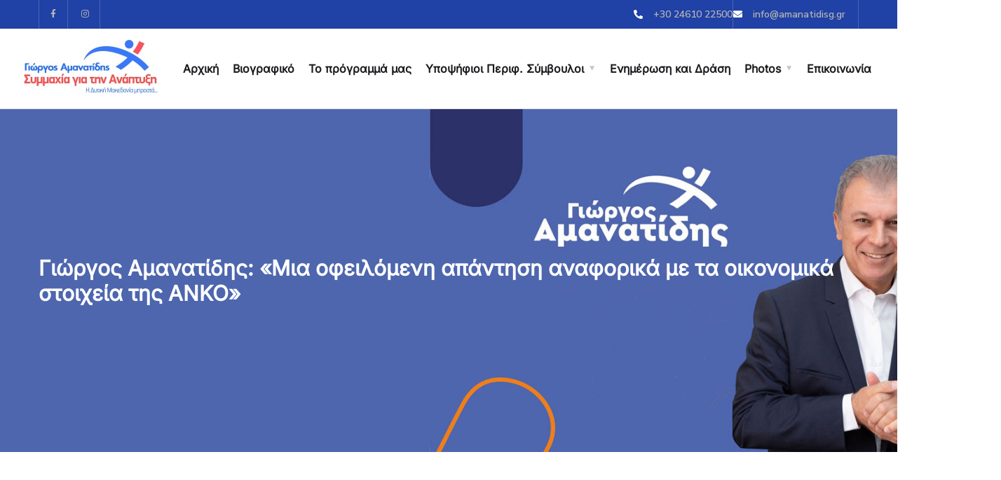

--- FILE ---
content_type: text/html; charset=UTF-8
request_url: https://amanatidisg.gr/giorgos-amanatidis-mia-ofeilomeni-apantisi-anaforika-me-taoikonomika-stoicheia-tis-anko/
body_size: 23780
content:
<!doctype html>
<html dir="ltr" lang="el" prefix="og: https://ogp.me/ns#">
<head>
	<meta charset="UTF-8">
	<meta name="viewport" content="width=device-width, initial-scale=1">
	<link rel="profile" href="https://gmpg.org/xfn/11">

	<title>Γιώργος Αμανατίδης: «Μια οφειλόμενη απάντηση αναφορικά με τα οικονομικά στοιχεία της ΑΝΚΟ» - Γιώργος Αμανατίδης</title>
	<style>img:is([sizes="auto" i], [sizes^="auto," i]) { contain-intrinsic-size: 3000px 1500px }</style>
	
		<!-- All in One SEO 4.8.8 - aioseo.com -->
	<meta name="description" content="Σε συνέχεια των όσων ανυπόστατων, σκοπίμως ή από άγνοια, διατυπώθηκαν από τον κ. Γιώργο Κασαπίδη σε τηλεοπτική εκπομπή στο κανάλι ΤΟP Channel, για θέματα που αφορούν στα οικονομικά στοιχεία της ΑΝΚΟ για τα προηγούμενα χρόνια και για τα οποία δεν μας δόθηκε επαρκής χρόνος για απάντηση λόγω του παραληρηματικού λόγου του, αποκαθιστούμε την πραγματικότητα παρουσιάζοντας" />
	<meta name="robots" content="max-image-preview:large" />
	<meta name="author" content="amanatidis"/>
	<link rel="canonical" href="https://amanatidisg.gr/giorgos-amanatidis-mia-ofeilomeni-apantisi-anaforika-me-taoikonomika-stoicheia-tis-anko/" />
	<meta name="generator" content="All in One SEO (AIOSEO) 4.8.8" />
		<meta property="og:locale" content="el_GR" />
		<meta property="og:site_name" content="Γιώργος Αμανατίδης - Περιφερειάρχης Δυτικής Μακεδονίας" />
		<meta property="og:type" content="article" />
		<meta property="og:title" content="Γιώργος Αμανατίδης: «Μια οφειλόμενη απάντηση αναφορικά με τα οικονομικά στοιχεία της ΑΝΚΟ» - Γιώργος Αμανατίδης" />
		<meta property="og:description" content="Σε συνέχεια των όσων ανυπόστατων, σκοπίμως ή από άγνοια, διατυπώθηκαν από τον κ. Γιώργο Κασαπίδη σε τηλεοπτική εκπομπή στο κανάλι ΤΟP Channel, για θέματα που αφορούν στα οικονομικά στοιχεία της ΑΝΚΟ για τα προηγούμενα χρόνια και για τα οποία δεν μας δόθηκε επαρκής χρόνος για απάντηση λόγω του παραληρηματικού λόγου του, αποκαθιστούμε την πραγματικότητα παρουσιάζοντας" />
		<meta property="og:url" content="https://amanatidisg.gr/giorgos-amanatidis-mia-ofeilomeni-apantisi-anaforika-me-taoikonomika-stoicheia-tis-anko/" />
		<meta property="article:published_time" content="2023-09-03T18:58:41+00:00" />
		<meta property="article:modified_time" content="2023-09-04T11:46:38+00:00" />
		<meta name="twitter:card" content="summary_large_image" />
		<meta name="twitter:title" content="Γιώργος Αμανατίδης: «Μια οφειλόμενη απάντηση αναφορικά με τα οικονομικά στοιχεία της ΑΝΚΟ» - Γιώργος Αμανατίδης" />
		<meta name="twitter:description" content="Σε συνέχεια των όσων ανυπόστατων, σκοπίμως ή από άγνοια, διατυπώθηκαν από τον κ. Γιώργο Κασαπίδη σε τηλεοπτική εκπομπή στο κανάλι ΤΟP Channel, για θέματα που αφορούν στα οικονομικά στοιχεία της ΑΝΚΟ για τα προηγούμενα χρόνια και για τα οποία δεν μας δόθηκε επαρκής χρόνος για απάντηση λόγω του παραληρηματικού λόγου του, αποκαθιστούμε την πραγματικότητα παρουσιάζοντας" />
		<script type="application/ld+json" class="aioseo-schema">
			{"@context":"https:\/\/schema.org","@graph":[{"@type":"BlogPosting","@id":"https:\/\/amanatidisg.gr\/giorgos-amanatidis-mia-ofeilomeni-apantisi-anaforika-me-taoikonomika-stoicheia-tis-anko\/#blogposting","name":"\u0393\u03b9\u03ce\u03c1\u03b3\u03bf\u03c2 \u0391\u03bc\u03b1\u03bd\u03b1\u03c4\u03af\u03b4\u03b7\u03c2: \u00ab\u039c\u03b9\u03b1 \u03bf\u03c6\u03b5\u03b9\u03bb\u03cc\u03bc\u03b5\u03bd\u03b7 \u03b1\u03c0\u03ac\u03bd\u03c4\u03b7\u03c3\u03b7 \u03b1\u03bd\u03b1\u03c6\u03bf\u03c1\u03b9\u03ba\u03ac \u03bc\u03b5 \u03c4\u03b1 \u03bf\u03b9\u03ba\u03bf\u03bd\u03bf\u03bc\u03b9\u03ba\u03ac \u03c3\u03c4\u03bf\u03b9\u03c7\u03b5\u03af\u03b1 \u03c4\u03b7\u03c2 \u0391\u039d\u039a\u039f\u00bb - \u0393\u03b9\u03ce\u03c1\u03b3\u03bf\u03c2 \u0391\u03bc\u03b1\u03bd\u03b1\u03c4\u03af\u03b4\u03b7\u03c2","headline":"\u0393\u03b9\u03ce\u03c1\u03b3\u03bf\u03c2 \u0391\u03bc\u03b1\u03bd\u03b1\u03c4\u03af\u03b4\u03b7\u03c2: \u00ab\u039c\u03b9\u03b1 \u03bf\u03c6\u03b5\u03b9\u03bb\u03cc\u03bc\u03b5\u03bd\u03b7 \u03b1\u03c0\u03ac\u03bd\u03c4\u03b7\u03c3\u03b7 \u03b1\u03bd\u03b1\u03c6\u03bf\u03c1\u03b9\u03ba\u03ac \u03bc\u03b5 \u03c4\u03b1 \u03bf\u03b9\u03ba\u03bf\u03bd\u03bf\u03bc\u03b9\u03ba\u03ac \u03c3\u03c4\u03bf\u03b9\u03c7\u03b5\u03af\u03b1 \u03c4\u03b7\u03c2 \u0391\u039d\u039a\u039f\u00bb","author":{"@id":"https:\/\/amanatidisg.gr\/author\/amanatidis\/#author"},"publisher":{"@id":"https:\/\/amanatidisg.gr\/#organization"},"image":{"@type":"ImageObject","url":"https:\/\/amanatidisg.gr\/wp-content\/uploads\/2023\/08\/deltita-tupoy.jpg","width":403,"height":295},"datePublished":"2023-09-03T18:58:41+00:00","dateModified":"2023-09-04T11:46:38+00:00","inLanguage":"el","mainEntityOfPage":{"@id":"https:\/\/amanatidisg.gr\/giorgos-amanatidis-mia-ofeilomeni-apantisi-anaforika-me-taoikonomika-stoicheia-tis-anko\/#webpage"},"isPartOf":{"@id":"https:\/\/amanatidisg.gr\/giorgos-amanatidis-mia-ofeilomeni-apantisi-anaforika-me-taoikonomika-stoicheia-tis-anko\/#webpage"},"articleSection":"\u0394\u03b5\u03bb\u03c4\u03af\u03b1 \u03a4\u03cd\u03c0\u03bf\u03c5"},{"@type":"BreadcrumbList","@id":"https:\/\/amanatidisg.gr\/giorgos-amanatidis-mia-ofeilomeni-apantisi-anaforika-me-taoikonomika-stoicheia-tis-anko\/#breadcrumblist","itemListElement":[{"@type":"ListItem","@id":"https:\/\/amanatidisg.gr#listItem","position":1,"name":"Home","item":"https:\/\/amanatidisg.gr","nextItem":{"@type":"ListItem","@id":"https:\/\/amanatidisg.gr\/category\/%ce%b4%ce%b5%ce%bb%cf%84%ce%af%ce%b1-%cf%84%cf%8d%cf%80%ce%bf%cf%85\/#listItem","name":"\u0394\u03b5\u03bb\u03c4\u03af\u03b1 \u03a4\u03cd\u03c0\u03bf\u03c5"}},{"@type":"ListItem","@id":"https:\/\/amanatidisg.gr\/category\/%ce%b4%ce%b5%ce%bb%cf%84%ce%af%ce%b1-%cf%84%cf%8d%cf%80%ce%bf%cf%85\/#listItem","position":2,"name":"\u0394\u03b5\u03bb\u03c4\u03af\u03b1 \u03a4\u03cd\u03c0\u03bf\u03c5","item":"https:\/\/amanatidisg.gr\/category\/%ce%b4%ce%b5%ce%bb%cf%84%ce%af%ce%b1-%cf%84%cf%8d%cf%80%ce%bf%cf%85\/","nextItem":{"@type":"ListItem","@id":"https:\/\/amanatidisg.gr\/giorgos-amanatidis-mia-ofeilomeni-apantisi-anaforika-me-taoikonomika-stoicheia-tis-anko\/#listItem","name":"\u0393\u03b9\u03ce\u03c1\u03b3\u03bf\u03c2 \u0391\u03bc\u03b1\u03bd\u03b1\u03c4\u03af\u03b4\u03b7\u03c2: \u00ab\u039c\u03b9\u03b1 \u03bf\u03c6\u03b5\u03b9\u03bb\u03cc\u03bc\u03b5\u03bd\u03b7 \u03b1\u03c0\u03ac\u03bd\u03c4\u03b7\u03c3\u03b7 \u03b1\u03bd\u03b1\u03c6\u03bf\u03c1\u03b9\u03ba\u03ac \u03bc\u03b5 \u03c4\u03b1 \u03bf\u03b9\u03ba\u03bf\u03bd\u03bf\u03bc\u03b9\u03ba\u03ac \u03c3\u03c4\u03bf\u03b9\u03c7\u03b5\u03af\u03b1 \u03c4\u03b7\u03c2 \u0391\u039d\u039a\u039f\u00bb"},"previousItem":{"@type":"ListItem","@id":"https:\/\/amanatidisg.gr#listItem","name":"Home"}},{"@type":"ListItem","@id":"https:\/\/amanatidisg.gr\/giorgos-amanatidis-mia-ofeilomeni-apantisi-anaforika-me-taoikonomika-stoicheia-tis-anko\/#listItem","position":3,"name":"\u0393\u03b9\u03ce\u03c1\u03b3\u03bf\u03c2 \u0391\u03bc\u03b1\u03bd\u03b1\u03c4\u03af\u03b4\u03b7\u03c2: \u00ab\u039c\u03b9\u03b1 \u03bf\u03c6\u03b5\u03b9\u03bb\u03cc\u03bc\u03b5\u03bd\u03b7 \u03b1\u03c0\u03ac\u03bd\u03c4\u03b7\u03c3\u03b7 \u03b1\u03bd\u03b1\u03c6\u03bf\u03c1\u03b9\u03ba\u03ac \u03bc\u03b5 \u03c4\u03b1 \u03bf\u03b9\u03ba\u03bf\u03bd\u03bf\u03bc\u03b9\u03ba\u03ac \u03c3\u03c4\u03bf\u03b9\u03c7\u03b5\u03af\u03b1 \u03c4\u03b7\u03c2 \u0391\u039d\u039a\u039f\u00bb","previousItem":{"@type":"ListItem","@id":"https:\/\/amanatidisg.gr\/category\/%ce%b4%ce%b5%ce%bb%cf%84%ce%af%ce%b1-%cf%84%cf%8d%cf%80%ce%bf%cf%85\/#listItem","name":"\u0394\u03b5\u03bb\u03c4\u03af\u03b1 \u03a4\u03cd\u03c0\u03bf\u03c5"}}]},{"@type":"Organization","@id":"https:\/\/amanatidisg.gr\/#organization","name":"\u0393\u03b9\u03ce\u03c1\u03b3\u03bf\u03c2 \u0391\u03bc\u03b1\u03bd\u03b1\u03c4\u03af\u03b4\u03b7\u03c2","description":"\u03a0\u03b5\u03c1\u03b9\u03c6\u03b5\u03c1\u03b5\u03b9\u03ac\u03c1\u03c7\u03b7\u03c2 \u0394\u03c5\u03c4\u03b9\u03ba\u03ae\u03c2 \u039c\u03b1\u03ba\u03b5\u03b4\u03bf\u03bd\u03af\u03b1\u03c2","url":"https:\/\/amanatidisg.gr\/"},{"@type":"Person","@id":"https:\/\/amanatidisg.gr\/author\/amanatidis\/#author","url":"https:\/\/amanatidisg.gr\/author\/amanatidis\/","name":"amanatidis","image":{"@type":"ImageObject","@id":"https:\/\/amanatidisg.gr\/giorgos-amanatidis-mia-ofeilomeni-apantisi-anaforika-me-taoikonomika-stoicheia-tis-anko\/#authorImage","url":"https:\/\/secure.gravatar.com\/avatar\/a47958545dd55ba0fb8be11e38e75210a55511801ddfbbb1a6ff22cdaa8fec0e?s=96&d=mm&r=g","width":96,"height":96,"caption":"amanatidis"}},{"@type":"WebPage","@id":"https:\/\/amanatidisg.gr\/giorgos-amanatidis-mia-ofeilomeni-apantisi-anaforika-me-taoikonomika-stoicheia-tis-anko\/#webpage","url":"https:\/\/amanatidisg.gr\/giorgos-amanatidis-mia-ofeilomeni-apantisi-anaforika-me-taoikonomika-stoicheia-tis-anko\/","name":"\u0393\u03b9\u03ce\u03c1\u03b3\u03bf\u03c2 \u0391\u03bc\u03b1\u03bd\u03b1\u03c4\u03af\u03b4\u03b7\u03c2: \u00ab\u039c\u03b9\u03b1 \u03bf\u03c6\u03b5\u03b9\u03bb\u03cc\u03bc\u03b5\u03bd\u03b7 \u03b1\u03c0\u03ac\u03bd\u03c4\u03b7\u03c3\u03b7 \u03b1\u03bd\u03b1\u03c6\u03bf\u03c1\u03b9\u03ba\u03ac \u03bc\u03b5 \u03c4\u03b1 \u03bf\u03b9\u03ba\u03bf\u03bd\u03bf\u03bc\u03b9\u03ba\u03ac \u03c3\u03c4\u03bf\u03b9\u03c7\u03b5\u03af\u03b1 \u03c4\u03b7\u03c2 \u0391\u039d\u039a\u039f\u00bb - \u0393\u03b9\u03ce\u03c1\u03b3\u03bf\u03c2 \u0391\u03bc\u03b1\u03bd\u03b1\u03c4\u03af\u03b4\u03b7\u03c2","description":"\u03a3\u03b5 \u03c3\u03c5\u03bd\u03ad\u03c7\u03b5\u03b9\u03b1 \u03c4\u03c9\u03bd \u03cc\u03c3\u03c9\u03bd \u03b1\u03bd\u03c5\u03c0\u03cc\u03c3\u03c4\u03b1\u03c4\u03c9\u03bd, \u03c3\u03ba\u03bf\u03c0\u03af\u03bc\u03c9\u03c2 \u03ae \u03b1\u03c0\u03cc \u03ac\u03b3\u03bd\u03bf\u03b9\u03b1, \u03b4\u03b9\u03b1\u03c4\u03c5\u03c0\u03ce\u03b8\u03b7\u03ba\u03b1\u03bd \u03b1\u03c0\u03cc \u03c4\u03bf\u03bd \u03ba. \u0393\u03b9\u03ce\u03c1\u03b3\u03bf \u039a\u03b1\u03c3\u03b1\u03c0\u03af\u03b4\u03b7 \u03c3\u03b5 \u03c4\u03b7\u03bb\u03b5\u03bf\u03c0\u03c4\u03b9\u03ba\u03ae \u03b5\u03ba\u03c0\u03bf\u03bc\u03c0\u03ae \u03c3\u03c4\u03bf \u03ba\u03b1\u03bd\u03ac\u03bb\u03b9 \u03a4\u039fP Channel, \u03b3\u03b9\u03b1 \u03b8\u03ad\u03bc\u03b1\u03c4\u03b1 \u03c0\u03bf\u03c5 \u03b1\u03c6\u03bf\u03c1\u03bf\u03cd\u03bd \u03c3\u03c4\u03b1 \u03bf\u03b9\u03ba\u03bf\u03bd\u03bf\u03bc\u03b9\u03ba\u03ac \u03c3\u03c4\u03bf\u03b9\u03c7\u03b5\u03af\u03b1 \u03c4\u03b7\u03c2 \u0391\u039d\u039a\u039f \u03b3\u03b9\u03b1 \u03c4\u03b1 \u03c0\u03c1\u03bf\u03b7\u03b3\u03bf\u03cd\u03bc\u03b5\u03bd\u03b1 \u03c7\u03c1\u03cc\u03bd\u03b9\u03b1 \u03ba\u03b1\u03b9 \u03b3\u03b9\u03b1 \u03c4\u03b1 \u03bf\u03c0\u03bf\u03af\u03b1 \u03b4\u03b5\u03bd \u03bc\u03b1\u03c2 \u03b4\u03cc\u03b8\u03b7\u03ba\u03b5 \u03b5\u03c0\u03b1\u03c1\u03ba\u03ae\u03c2 \u03c7\u03c1\u03cc\u03bd\u03bf\u03c2 \u03b3\u03b9\u03b1 \u03b1\u03c0\u03ac\u03bd\u03c4\u03b7\u03c3\u03b7 \u03bb\u03cc\u03b3\u03c9 \u03c4\u03bf\u03c5 \u03c0\u03b1\u03c1\u03b1\u03bb\u03b7\u03c1\u03b7\u03bc\u03b1\u03c4\u03b9\u03ba\u03bf\u03cd \u03bb\u03cc\u03b3\u03bf\u03c5 \u03c4\u03bf\u03c5, \u03b1\u03c0\u03bf\u03ba\u03b1\u03b8\u03b9\u03c3\u03c4\u03bf\u03cd\u03bc\u03b5 \u03c4\u03b7\u03bd \u03c0\u03c1\u03b1\u03b3\u03bc\u03b1\u03c4\u03b9\u03ba\u03cc\u03c4\u03b7\u03c4\u03b1 \u03c0\u03b1\u03c1\u03bf\u03c5\u03c3\u03b9\u03ac\u03b6\u03bf\u03bd\u03c4\u03b1\u03c2","inLanguage":"el","isPartOf":{"@id":"https:\/\/amanatidisg.gr\/#website"},"breadcrumb":{"@id":"https:\/\/amanatidisg.gr\/giorgos-amanatidis-mia-ofeilomeni-apantisi-anaforika-me-taoikonomika-stoicheia-tis-anko\/#breadcrumblist"},"author":{"@id":"https:\/\/amanatidisg.gr\/author\/amanatidis\/#author"},"creator":{"@id":"https:\/\/amanatidisg.gr\/author\/amanatidis\/#author"},"image":{"@type":"ImageObject","url":"https:\/\/amanatidisg.gr\/wp-content\/uploads\/2023\/08\/deltita-tupoy.jpg","@id":"https:\/\/amanatidisg.gr\/giorgos-amanatidis-mia-ofeilomeni-apantisi-anaforika-me-taoikonomika-stoicheia-tis-anko\/#mainImage","width":403,"height":295},"primaryImageOfPage":{"@id":"https:\/\/amanatidisg.gr\/giorgos-amanatidis-mia-ofeilomeni-apantisi-anaforika-me-taoikonomika-stoicheia-tis-anko\/#mainImage"},"datePublished":"2023-09-03T18:58:41+00:00","dateModified":"2023-09-04T11:46:38+00:00"},{"@type":"WebSite","@id":"https:\/\/amanatidisg.gr\/#website","url":"https:\/\/amanatidisg.gr\/","name":"\u0393\u03b9\u03ce\u03c1\u03b3\u03bf\u03c2 \u0391\u03bc\u03b1\u03bd\u03b1\u03c4\u03af\u03b4\u03b7\u03c2","description":"\u03a0\u03b5\u03c1\u03b9\u03c6\u03b5\u03c1\u03b5\u03b9\u03ac\u03c1\u03c7\u03b7\u03c2 \u0394\u03c5\u03c4\u03b9\u03ba\u03ae\u03c2 \u039c\u03b1\u03ba\u03b5\u03b4\u03bf\u03bd\u03af\u03b1\u03c2","inLanguage":"el","publisher":{"@id":"https:\/\/amanatidisg.gr\/#organization"}}]}
		</script>
		<!-- All in One SEO -->

<link rel='dns-prefetch' href='//www.googletagmanager.com' />
<link rel='dns-prefetch' href='//fonts.googleapis.com' />
<link rel="alternate" type="application/rss+xml" title="Ροή RSS &raquo; Γιώργος Αμανατίδης" href="https://amanatidisg.gr/feed/" />
<script type="text/javascript">
/* <![CDATA[ */
window._wpemojiSettings = {"baseUrl":"https:\/\/s.w.org\/images\/core\/emoji\/16.0.1\/72x72\/","ext":".png","svgUrl":"https:\/\/s.w.org\/images\/core\/emoji\/16.0.1\/svg\/","svgExt":".svg","source":{"concatemoji":"https:\/\/amanatidisg.gr\/wp-includes\/js\/wp-emoji-release.min.js?ver=6.8.3"}};
/*! This file is auto-generated */
!function(s,n){var o,i,e;function c(e){try{var t={supportTests:e,timestamp:(new Date).valueOf()};sessionStorage.setItem(o,JSON.stringify(t))}catch(e){}}function p(e,t,n){e.clearRect(0,0,e.canvas.width,e.canvas.height),e.fillText(t,0,0);var t=new Uint32Array(e.getImageData(0,0,e.canvas.width,e.canvas.height).data),a=(e.clearRect(0,0,e.canvas.width,e.canvas.height),e.fillText(n,0,0),new Uint32Array(e.getImageData(0,0,e.canvas.width,e.canvas.height).data));return t.every(function(e,t){return e===a[t]})}function u(e,t){e.clearRect(0,0,e.canvas.width,e.canvas.height),e.fillText(t,0,0);for(var n=e.getImageData(16,16,1,1),a=0;a<n.data.length;a++)if(0!==n.data[a])return!1;return!0}function f(e,t,n,a){switch(t){case"flag":return n(e,"\ud83c\udff3\ufe0f\u200d\u26a7\ufe0f","\ud83c\udff3\ufe0f\u200b\u26a7\ufe0f")?!1:!n(e,"\ud83c\udde8\ud83c\uddf6","\ud83c\udde8\u200b\ud83c\uddf6")&&!n(e,"\ud83c\udff4\udb40\udc67\udb40\udc62\udb40\udc65\udb40\udc6e\udb40\udc67\udb40\udc7f","\ud83c\udff4\u200b\udb40\udc67\u200b\udb40\udc62\u200b\udb40\udc65\u200b\udb40\udc6e\u200b\udb40\udc67\u200b\udb40\udc7f");case"emoji":return!a(e,"\ud83e\udedf")}return!1}function g(e,t,n,a){var r="undefined"!=typeof WorkerGlobalScope&&self instanceof WorkerGlobalScope?new OffscreenCanvas(300,150):s.createElement("canvas"),o=r.getContext("2d",{willReadFrequently:!0}),i=(o.textBaseline="top",o.font="600 32px Arial",{});return e.forEach(function(e){i[e]=t(o,e,n,a)}),i}function t(e){var t=s.createElement("script");t.src=e,t.defer=!0,s.head.appendChild(t)}"undefined"!=typeof Promise&&(o="wpEmojiSettingsSupports",i=["flag","emoji"],n.supports={everything:!0,everythingExceptFlag:!0},e=new Promise(function(e){s.addEventListener("DOMContentLoaded",e,{once:!0})}),new Promise(function(t){var n=function(){try{var e=JSON.parse(sessionStorage.getItem(o));if("object"==typeof e&&"number"==typeof e.timestamp&&(new Date).valueOf()<e.timestamp+604800&&"object"==typeof e.supportTests)return e.supportTests}catch(e){}return null}();if(!n){if("undefined"!=typeof Worker&&"undefined"!=typeof OffscreenCanvas&&"undefined"!=typeof URL&&URL.createObjectURL&&"undefined"!=typeof Blob)try{var e="postMessage("+g.toString()+"("+[JSON.stringify(i),f.toString(),p.toString(),u.toString()].join(",")+"));",a=new Blob([e],{type:"text/javascript"}),r=new Worker(URL.createObjectURL(a),{name:"wpTestEmojiSupports"});return void(r.onmessage=function(e){c(n=e.data),r.terminate(),t(n)})}catch(e){}c(n=g(i,f,p,u))}t(n)}).then(function(e){for(var t in e)n.supports[t]=e[t],n.supports.everything=n.supports.everything&&n.supports[t],"flag"!==t&&(n.supports.everythingExceptFlag=n.supports.everythingExceptFlag&&n.supports[t]);n.supports.everythingExceptFlag=n.supports.everythingExceptFlag&&!n.supports.flag,n.DOMReady=!1,n.readyCallback=function(){n.DOMReady=!0}}).then(function(){return e}).then(function(){var e;n.supports.everything||(n.readyCallback(),(e=n.source||{}).concatemoji?t(e.concatemoji):e.wpemoji&&e.twemoji&&(t(e.twemoji),t(e.wpemoji)))}))}((window,document),window._wpemojiSettings);
/* ]]> */
</script>
<style id='wp-emoji-styles-inline-css' type='text/css'>

	img.wp-smiley, img.emoji {
		display: inline !important;
		border: none !important;
		box-shadow: none !important;
		height: 1em !important;
		width: 1em !important;
		margin: 0 0.07em !important;
		vertical-align: -0.1em !important;
		background: none !important;
		padding: 0 !important;
	}
</style>
<link rel='stylesheet' id='wp-block-library-css' href='https://amanatidisg.gr/wp-includes/css/dist/block-library/style.min.css?ver=6.8.3' type='text/css' media='all' />
<style id='classic-theme-styles-inline-css' type='text/css'>
/*! This file is auto-generated */
.wp-block-button__link{color:#fff;background-color:#32373c;border-radius:9999px;box-shadow:none;text-decoration:none;padding:calc(.667em + 2px) calc(1.333em + 2px);font-size:1.125em}.wp-block-file__button{background:#32373c;color:#fff;text-decoration:none}
</style>
<style id='global-styles-inline-css' type='text/css'>
:root{--wp--preset--aspect-ratio--square: 1;--wp--preset--aspect-ratio--4-3: 4/3;--wp--preset--aspect-ratio--3-4: 3/4;--wp--preset--aspect-ratio--3-2: 3/2;--wp--preset--aspect-ratio--2-3: 2/3;--wp--preset--aspect-ratio--16-9: 16/9;--wp--preset--aspect-ratio--9-16: 9/16;--wp--preset--color--black: #000000;--wp--preset--color--cyan-bluish-gray: #abb8c3;--wp--preset--color--white: #ffffff;--wp--preset--color--pale-pink: #f78da7;--wp--preset--color--vivid-red: #cf2e2e;--wp--preset--color--luminous-vivid-orange: #ff6900;--wp--preset--color--luminous-vivid-amber: #fcb900;--wp--preset--color--light-green-cyan: #7bdcb5;--wp--preset--color--vivid-green-cyan: #00d084;--wp--preset--color--pale-cyan-blue: #8ed1fc;--wp--preset--color--vivid-cyan-blue: #0693e3;--wp--preset--color--vivid-purple: #9b51e0;--wp--preset--gradient--vivid-cyan-blue-to-vivid-purple: linear-gradient(135deg,rgba(6,147,227,1) 0%,rgb(155,81,224) 100%);--wp--preset--gradient--light-green-cyan-to-vivid-green-cyan: linear-gradient(135deg,rgb(122,220,180) 0%,rgb(0,208,130) 100%);--wp--preset--gradient--luminous-vivid-amber-to-luminous-vivid-orange: linear-gradient(135deg,rgba(252,185,0,1) 0%,rgba(255,105,0,1) 100%);--wp--preset--gradient--luminous-vivid-orange-to-vivid-red: linear-gradient(135deg,rgba(255,105,0,1) 0%,rgb(207,46,46) 100%);--wp--preset--gradient--very-light-gray-to-cyan-bluish-gray: linear-gradient(135deg,rgb(238,238,238) 0%,rgb(169,184,195) 100%);--wp--preset--gradient--cool-to-warm-spectrum: linear-gradient(135deg,rgb(74,234,220) 0%,rgb(151,120,209) 20%,rgb(207,42,186) 40%,rgb(238,44,130) 60%,rgb(251,105,98) 80%,rgb(254,248,76) 100%);--wp--preset--gradient--blush-light-purple: linear-gradient(135deg,rgb(255,206,236) 0%,rgb(152,150,240) 100%);--wp--preset--gradient--blush-bordeaux: linear-gradient(135deg,rgb(254,205,165) 0%,rgb(254,45,45) 50%,rgb(107,0,62) 100%);--wp--preset--gradient--luminous-dusk: linear-gradient(135deg,rgb(255,203,112) 0%,rgb(199,81,192) 50%,rgb(65,88,208) 100%);--wp--preset--gradient--pale-ocean: linear-gradient(135deg,rgb(255,245,203) 0%,rgb(182,227,212) 50%,rgb(51,167,181) 100%);--wp--preset--gradient--electric-grass: linear-gradient(135deg,rgb(202,248,128) 0%,rgb(113,206,126) 100%);--wp--preset--gradient--midnight: linear-gradient(135deg,rgb(2,3,129) 0%,rgb(40,116,252) 100%);--wp--preset--font-size--small: 13px;--wp--preset--font-size--medium: 20px;--wp--preset--font-size--large: 36px;--wp--preset--font-size--x-large: 42px;--wp--preset--spacing--20: 0.44rem;--wp--preset--spacing--30: 0.67rem;--wp--preset--spacing--40: 1rem;--wp--preset--spacing--50: 1.5rem;--wp--preset--spacing--60: 2.25rem;--wp--preset--spacing--70: 3.38rem;--wp--preset--spacing--80: 5.06rem;--wp--preset--shadow--natural: 6px 6px 9px rgba(0, 0, 0, 0.2);--wp--preset--shadow--deep: 12px 12px 50px rgba(0, 0, 0, 0.4);--wp--preset--shadow--sharp: 6px 6px 0px rgba(0, 0, 0, 0.2);--wp--preset--shadow--outlined: 6px 6px 0px -3px rgba(255, 255, 255, 1), 6px 6px rgba(0, 0, 0, 1);--wp--preset--shadow--crisp: 6px 6px 0px rgba(0, 0, 0, 1);}:where(.is-layout-flex){gap: 0.5em;}:where(.is-layout-grid){gap: 0.5em;}body .is-layout-flex{display: flex;}.is-layout-flex{flex-wrap: wrap;align-items: center;}.is-layout-flex > :is(*, div){margin: 0;}body .is-layout-grid{display: grid;}.is-layout-grid > :is(*, div){margin: 0;}:where(.wp-block-columns.is-layout-flex){gap: 2em;}:where(.wp-block-columns.is-layout-grid){gap: 2em;}:where(.wp-block-post-template.is-layout-flex){gap: 1.25em;}:where(.wp-block-post-template.is-layout-grid){gap: 1.25em;}.has-black-color{color: var(--wp--preset--color--black) !important;}.has-cyan-bluish-gray-color{color: var(--wp--preset--color--cyan-bluish-gray) !important;}.has-white-color{color: var(--wp--preset--color--white) !important;}.has-pale-pink-color{color: var(--wp--preset--color--pale-pink) !important;}.has-vivid-red-color{color: var(--wp--preset--color--vivid-red) !important;}.has-luminous-vivid-orange-color{color: var(--wp--preset--color--luminous-vivid-orange) !important;}.has-luminous-vivid-amber-color{color: var(--wp--preset--color--luminous-vivid-amber) !important;}.has-light-green-cyan-color{color: var(--wp--preset--color--light-green-cyan) !important;}.has-vivid-green-cyan-color{color: var(--wp--preset--color--vivid-green-cyan) !important;}.has-pale-cyan-blue-color{color: var(--wp--preset--color--pale-cyan-blue) !important;}.has-vivid-cyan-blue-color{color: var(--wp--preset--color--vivid-cyan-blue) !important;}.has-vivid-purple-color{color: var(--wp--preset--color--vivid-purple) !important;}.has-black-background-color{background-color: var(--wp--preset--color--black) !important;}.has-cyan-bluish-gray-background-color{background-color: var(--wp--preset--color--cyan-bluish-gray) !important;}.has-white-background-color{background-color: var(--wp--preset--color--white) !important;}.has-pale-pink-background-color{background-color: var(--wp--preset--color--pale-pink) !important;}.has-vivid-red-background-color{background-color: var(--wp--preset--color--vivid-red) !important;}.has-luminous-vivid-orange-background-color{background-color: var(--wp--preset--color--luminous-vivid-orange) !important;}.has-luminous-vivid-amber-background-color{background-color: var(--wp--preset--color--luminous-vivid-amber) !important;}.has-light-green-cyan-background-color{background-color: var(--wp--preset--color--light-green-cyan) !important;}.has-vivid-green-cyan-background-color{background-color: var(--wp--preset--color--vivid-green-cyan) !important;}.has-pale-cyan-blue-background-color{background-color: var(--wp--preset--color--pale-cyan-blue) !important;}.has-vivid-cyan-blue-background-color{background-color: var(--wp--preset--color--vivid-cyan-blue) !important;}.has-vivid-purple-background-color{background-color: var(--wp--preset--color--vivid-purple) !important;}.has-black-border-color{border-color: var(--wp--preset--color--black) !important;}.has-cyan-bluish-gray-border-color{border-color: var(--wp--preset--color--cyan-bluish-gray) !important;}.has-white-border-color{border-color: var(--wp--preset--color--white) !important;}.has-pale-pink-border-color{border-color: var(--wp--preset--color--pale-pink) !important;}.has-vivid-red-border-color{border-color: var(--wp--preset--color--vivid-red) !important;}.has-luminous-vivid-orange-border-color{border-color: var(--wp--preset--color--luminous-vivid-orange) !important;}.has-luminous-vivid-amber-border-color{border-color: var(--wp--preset--color--luminous-vivid-amber) !important;}.has-light-green-cyan-border-color{border-color: var(--wp--preset--color--light-green-cyan) !important;}.has-vivid-green-cyan-border-color{border-color: var(--wp--preset--color--vivid-green-cyan) !important;}.has-pale-cyan-blue-border-color{border-color: var(--wp--preset--color--pale-cyan-blue) !important;}.has-vivid-cyan-blue-border-color{border-color: var(--wp--preset--color--vivid-cyan-blue) !important;}.has-vivid-purple-border-color{border-color: var(--wp--preset--color--vivid-purple) !important;}.has-vivid-cyan-blue-to-vivid-purple-gradient-background{background: var(--wp--preset--gradient--vivid-cyan-blue-to-vivid-purple) !important;}.has-light-green-cyan-to-vivid-green-cyan-gradient-background{background: var(--wp--preset--gradient--light-green-cyan-to-vivid-green-cyan) !important;}.has-luminous-vivid-amber-to-luminous-vivid-orange-gradient-background{background: var(--wp--preset--gradient--luminous-vivid-amber-to-luminous-vivid-orange) !important;}.has-luminous-vivid-orange-to-vivid-red-gradient-background{background: var(--wp--preset--gradient--luminous-vivid-orange-to-vivid-red) !important;}.has-very-light-gray-to-cyan-bluish-gray-gradient-background{background: var(--wp--preset--gradient--very-light-gray-to-cyan-bluish-gray) !important;}.has-cool-to-warm-spectrum-gradient-background{background: var(--wp--preset--gradient--cool-to-warm-spectrum) !important;}.has-blush-light-purple-gradient-background{background: var(--wp--preset--gradient--blush-light-purple) !important;}.has-blush-bordeaux-gradient-background{background: var(--wp--preset--gradient--blush-bordeaux) !important;}.has-luminous-dusk-gradient-background{background: var(--wp--preset--gradient--luminous-dusk) !important;}.has-pale-ocean-gradient-background{background: var(--wp--preset--gradient--pale-ocean) !important;}.has-electric-grass-gradient-background{background: var(--wp--preset--gradient--electric-grass) !important;}.has-midnight-gradient-background{background: var(--wp--preset--gradient--midnight) !important;}.has-small-font-size{font-size: var(--wp--preset--font-size--small) !important;}.has-medium-font-size{font-size: var(--wp--preset--font-size--medium) !important;}.has-large-font-size{font-size: var(--wp--preset--font-size--large) !important;}.has-x-large-font-size{font-size: var(--wp--preset--font-size--x-large) !important;}
:where(.wp-block-post-template.is-layout-flex){gap: 1.25em;}:where(.wp-block-post-template.is-layout-grid){gap: 1.25em;}
:where(.wp-block-columns.is-layout-flex){gap: 2em;}:where(.wp-block-columns.is-layout-grid){gap: 2em;}
:root :where(.wp-block-pullquote){font-size: 1.5em;line-height: 1.6;}
</style>
<link rel='stylesheet' id='contact-form-7-css' href='https://amanatidisg.gr/wp-content/plugins/contact-form-7/includes/css/styles.css?ver=6.1.2' type='text/css' media='all' />
<link rel='stylesheet' id='extp-google-fonts-css' href='//fonts.googleapis.com/css?family=Source+Sans+Pro&#038;ver=1.0.0' type='text/css' media='all' />
<link rel='stylesheet' id='wp_automatic_gallery_style-css' href='https://amanatidisg.gr/wp-content/plugins/wp-automatic/css/wp-automatic.css?ver=1.0.0' type='text/css' media='all' />
<link rel='stylesheet' id='bootstrap-css' href='https://amanatidisg.gr/wp-content/themes/engitech/css/bootstrap.css?ver=4.0' type='text/css' media='all' />
<link rel='stylesheet' id='engitech-awesome-font-css' href='https://amanatidisg.gr/wp-content/themes/engitech/css/font-awesome.min.css?ver=6.8.3' type='text/css' media='all' />
<link rel='stylesheet' id='engitech-flaticon-font-css' href='https://amanatidisg.gr/wp-content/themes/engitech/css/flaticon.css?ver=6.8.3' type='text/css' media='all' />
<link rel='stylesheet' id='slick-slider-css' href='https://amanatidisg.gr/wp-content/themes/engitech/css/slick.css?ver=6.8.3' type='text/css' media='all' />
<link rel='stylesheet' id='slick-theme-css' href='https://amanatidisg.gr/wp-content/themes/engitech/css/slick-theme.css?ver=6.8.3' type='text/css' media='all' />
<link rel='stylesheet' id='magnific-popup-css' href='https://amanatidisg.gr/wp-content/themes/engitech/css/magnific-popup.css?ver=6.8.3' type='text/css' media='all' />
<link rel='stylesheet' id='engitech-style-css' href='https://amanatidisg.gr/wp-content/themes/engitech/style.css?ver=1.8.14' type='text/css' media='all' />
<link rel='stylesheet' id='simple-likes-public-css-css' href='https://amanatidisg.gr/wp-content/themes/engitech/inc/backend/css/simple-likes-public.css?ver=6.8.3' type='text/css' media='all' />
<link rel='stylesheet' id='engitech-preload-css' href='https://amanatidisg.gr/wp-content/themes/engitech/css/royal-preload.css?ver=6.8.3' type='text/css' media='all' />
<link rel='stylesheet' id='dflip-style-css' href='https://amanatidisg.gr/wp-content/plugins/3d-flipbook-dflip-lite/assets/css/dflip.min.css?ver=2.4.20' type='text/css' media='all' />
<link rel='stylesheet' id='extp-font-awesome-css' href='https://amanatidisg.gr/wp-content/plugins/team-press/css/font-awesome/css/fontawesome-all.min.css?ver=6.8.3' type='text/css' media='all' />
<link rel='stylesheet' id='extp-lightbox-css' href='https://amanatidisg.gr/wp-content/plugins/team-press/css/glightbox.css?ver=6.8.3' type='text/css' media='all' />
<link rel='stylesheet' id='extp-teampress-css' href='https://amanatidisg.gr/wp-content/plugins/team-press/css/style.css?ver=6.8.3' type='text/css' media='all' />
<link rel='stylesheet' id='extp-teampress-imghover-css' href='https://amanatidisg.gr/wp-content/plugins/team-press/css/imghover-style.css?ver=6.8.3' type='text/css' media='all' />
<link rel='stylesheet' id='extp-teampress-list-css' href='https://amanatidisg.gr/wp-content/plugins/team-press/css/style-list.css?ver=6.8.3' type='text/css' media='all' />
<link rel='stylesheet' id='extp-teampress-tablecss-css' href='https://amanatidisg.gr/wp-content/plugins/team-press/css/style-table.css?ver=6.8.3' type='text/css' media='all' />
<link rel='stylesheet' id='extp-teampress-expand-css' href='https://amanatidisg.gr/wp-content/plugins/team-press/css/collapse.css?ver=6.8.3' type='text/css' media='all' />
<link rel='stylesheet' id='extp-teampress-modal-css' href='https://amanatidisg.gr/wp-content/plugins/team-press/css/modal.css?ver=6.8.3' type='text/css' media='all' />
<link rel='stylesheet' id='sib-front-css-css' href='https://amanatidisg.gr/wp-content/plugins/mailin/css/mailin-front.css?ver=6.8.3' type='text/css' media='all' />
<link rel='stylesheet' id='wpgdprc-front-css-css' href='https://amanatidisg.gr/wp-content/plugins/wp-gdpr-compliance/Assets/css/front.css?ver=1681976180' type='text/css' media='all' />
<style id='wpgdprc-front-css-inline-css' type='text/css'>
:root{--wp-gdpr--bar--background-color: #000000;--wp-gdpr--bar--color: #ffffff;--wp-gdpr--button--background-color: #000000;--wp-gdpr--button--background-color--darken: #000000;--wp-gdpr--button--color: #ffffff;}
</style>
<link rel='stylesheet' id='bdt-uikit-css' href='https://amanatidisg.gr/wp-content/plugins/bdthemes-prime-slider-lite/assets/css/bdt-uikit.css?ver=3.21.7' type='text/css' media='all' />
<link rel='stylesheet' id='prime-slider-site-css' href='https://amanatidisg.gr/wp-content/plugins/bdthemes-prime-slider-lite/assets/css/prime-slider-site.css?ver=3.18.7' type='text/css' media='all' />
<link rel='stylesheet' id='upk-site-css' href='https://amanatidisg.gr/wp-content/plugins/ultimate-post-kit/assets/css/upk-site.css?ver=4.0.3' type='text/css' media='all' />
<script type="text/javascript" src="https://amanatidisg.gr/wp-includes/js/jquery/jquery.min.js?ver=3.7.1" id="jquery-core-js"></script>
<script type="text/javascript" src="https://amanatidisg.gr/wp-includes/js/jquery/jquery-migrate.min.js?ver=3.4.1" id="jquery-migrate-js"></script>
<script type="text/javascript" src="https://amanatidisg.gr/wp-content/plugins/wp-automatic/js/main-front.js?ver=1.0.1" id="wp_automatic_gallery-js"></script>
<script type="text/javascript" id="simple-likes-public-js-js-extra">
/* <![CDATA[ */
var simpleLikes = {"ajaxurl":"https:\/\/amanatidisg.gr\/wp-admin\/admin-ajax.php","like":"Like","unlike":"Unlike"};
/* ]]> */
</script>
<script type="text/javascript" src="https://amanatidisg.gr/wp-content/themes/engitech/inc/backend/js/simple-likes-public.js?ver=0.5" id="simple-likes-public-js-js"></script>

<!-- Google tag (gtag.js) snippet added by Site Kit -->
<!-- Google Analytics snippet added by Site Kit -->
<script type="text/javascript" src="https://www.googletagmanager.com/gtag/js?id=GT-NFRJBQX" id="google_gtagjs-js" async></script>
<script type="text/javascript" id="google_gtagjs-js-after">
/* <![CDATA[ */
window.dataLayer = window.dataLayer || [];function gtag(){dataLayer.push(arguments);}
gtag("set","linker",{"domains":["amanatidisg.gr"]});
gtag("js", new Date());
gtag("set", "developer_id.dZTNiMT", true);
gtag("config", "GT-NFRJBQX");
/* ]]> */
</script>
<script type="text/javascript" src="https://amanatidisg.gr/wp-content/plugins/team-press/js/teampress.min.js?ver=1.4.7" id="extp-teampress-js"></script>
<script type="text/javascript" id="sib-front-js-js-extra">
/* <![CDATA[ */
var sibErrMsg = {"invalidMail":"Please fill out valid email address","requiredField":"Please fill out required fields","invalidDateFormat":"Please fill out valid date format","invalidSMSFormat":"Please fill out valid phone number"};
var ajax_sib_front_object = {"ajax_url":"https:\/\/amanatidisg.gr\/wp-admin\/admin-ajax.php","ajax_nonce":"09a32d9812","flag_url":"https:\/\/amanatidisg.gr\/wp-content\/plugins\/mailin\/img\/flags\/"};
/* ]]> */
</script>
<script type="text/javascript" src="https://amanatidisg.gr/wp-content/plugins/mailin/js/mailin-front.js?ver=1758267480" id="sib-front-js-js"></script>
<script type="text/javascript" id="wpgdprc-front-js-js-extra">
/* <![CDATA[ */
var wpgdprcFront = {"ajaxUrl":"https:\/\/amanatidisg.gr\/wp-admin\/admin-ajax.php","ajaxNonce":"0eaeb61317","ajaxArg":"security","pluginPrefix":"wpgdprc","blogId":"1","isMultiSite":"","locale":"el","showSignUpModal":"","showFormModal":"","cookieName":"wpgdprc-consent","consentVersion":"","path":"\/","prefix":"wpgdprc"};
/* ]]> */
</script>
<script type="text/javascript" src="https://amanatidisg.gr/wp-content/plugins/wp-gdpr-compliance/Assets/js/front.min.js?ver=1681976180" id="wpgdprc-front-js-js"></script>
<script type="text/javascript" src="https://amanatidisg.gr/wp-content/plugins/bdthemes-prime-slider-lite/assets/js/bdt-uikit.min.js?ver=3.21.7" id="bdt-uikit-js"></script>
<link rel="https://api.w.org/" href="https://amanatidisg.gr/wp-json/" /><link rel="alternate" title="JSON" type="application/json" href="https://amanatidisg.gr/wp-json/wp/v2/posts/9163" /><link rel="EditURI" type="application/rsd+xml" title="RSD" href="https://amanatidisg.gr/xmlrpc.php?rsd" />
<meta name="generator" content="WordPress 6.8.3" />
<link rel='shortlink' href='https://amanatidisg.gr/?p=9163' />
<link rel="alternate" title="oEmbed (JSON)" type="application/json+oembed" href="https://amanatidisg.gr/wp-json/oembed/1.0/embed?url=https%3A%2F%2Famanatidisg.gr%2Fgiorgos-amanatidis-mia-ofeilomeni-apantisi-anaforika-me-taoikonomika-stoicheia-tis-anko%2F" />
<link rel="alternate" title="oEmbed (XML)" type="text/xml+oembed" href="https://amanatidisg.gr/wp-json/oembed/1.0/embed?url=https%3A%2F%2Famanatidisg.gr%2Fgiorgos-amanatidis-mia-ofeilomeni-apantisi-anaforika-me-taoikonomika-stoicheia-tis-anko%2F&#038;format=xml" />
<meta name="generator" content="Redux 4.5.8" /><meta name="generator" content="Site Kit by Google 1.164.0" /><style id="engitech-inline-styles" type="text/css">h1, h2, h3, h4, h5, h6,
            blockquote,
            .font-second,
            .topbar_languages select,
            .octf-btn-cta .contact-header span.main-text, .octf-btn-cta .contact-header span a,
            .post-box .post-cat a,
            .post-box .entry-meta,
            .post-box .link-box a,
            .post-box .quote-box .quote-text,
            .blog-post .share-post a,
            .drop-cap,
            .comment-form .logged-in-as,
            .service-box .big-number,
            .serv-box-2 .big-number,
            .ot-accordions .acc-item .acc-toggle,
            .support-box .number-box,
            .ot-counter,
            .ot-counter2 .s-num,
            .ot-counter2 .b-num,
            .circle-progress .inner-bar > span,
            .ot-countdown li span,
            .video-popup > span,
            .dc-text .elementor-drop-cap,
            div.elementor-widget-heading.elementor-widget-heading .elementor-heading-title,
            .footer-menu ul li a,
            .woocommerce ul.products li.product, .woocommerce-page ul.products li.product,
            .woocommerce table.shop_table,
            .woocommerce .quantity .qty,
            .cart_totals h2,
            #add_payment_method .cart-collaterals .cart_totals table td, 
            #add_payment_method .cart-collaterals .cart_totals table th,
            .woocommerce-cart .cart-collaterals .cart_totals table td, 
            .woocommerce-cart .cart-collaterals .cart_totals table th,
            .woocommerce-checkout .cart-collaterals .cart_totals table td,
            .woocommerce-checkout .cart-collaterals .cart_totals table th,
            .woocommerce ul.product_list_widget li a:not(.remove),
            .woocommerce .widget_shopping_cart .cart_list .quantity,
            .woocommerce .widget_shopping_cart .total strong,
            .woocommerce.widget_shopping_cart .total strong,
            .woocommerce .widget_shopping_cart .total .woocommerce-Price-amount,
            .woocommerce.widget_shopping_cart .total .woocommerce-Price-amount,
            .woocommerce .woocommerce-widget-layered-nav-list,
            .woocommerce .widget_price_filter .price_slider_amount,
            .woocommerce .widget_price_filter .price_slider_amount button.button,
            .product_meta > span,
            .woocommerce div.product .entry-summary p.price,
            .woocommerce div.product .entry-summary span.price{font-family: Inter;}
            </style><meta name="generator" content="Elementor 3.32.5; features: additional_custom_breakpoints; settings: css_print_method-external, google_font-enabled, font_display-auto">
			<style>
				.e-con.e-parent:nth-of-type(n+4):not(.e-lazyloaded):not(.e-no-lazyload),
				.e-con.e-parent:nth-of-type(n+4):not(.e-lazyloaded):not(.e-no-lazyload) * {
					background-image: none !important;
				}
				@media screen and (max-height: 1024px) {
					.e-con.e-parent:nth-of-type(n+3):not(.e-lazyloaded):not(.e-no-lazyload),
					.e-con.e-parent:nth-of-type(n+3):not(.e-lazyloaded):not(.e-no-lazyload) * {
						background-image: none !important;
					}
				}
				@media screen and (max-height: 640px) {
					.e-con.e-parent:nth-of-type(n+2):not(.e-lazyloaded):not(.e-no-lazyload),
					.e-con.e-parent:nth-of-type(n+2):not(.e-lazyloaded):not(.e-no-lazyload) * {
						background-image: none !important;
					}
				}
			</style>
			<link rel="icon" href="https://amanatidisg.gr/wp-content/uploads/2022/01/collin-1-100x100.jpg" sizes="32x32" />
<link rel="icon" href="https://amanatidisg.gr/wp-content/uploads/2022/01/collin-1-370x370.jpg" sizes="192x192" />
<link rel="apple-touch-icon" href="https://amanatidisg.gr/wp-content/uploads/2022/01/collin-1-370x370.jpg" />
<meta name="msapplication-TileImage" content="https://amanatidisg.gr/wp-content/uploads/2022/01/collin-1-370x370.jpg" />
<style type="text/css">	.ex-tplist h3 a,
    .ex-tplist .extsc-hidden .exp-modal-info h3 a,
    .extp-member-single .member-info h3,
    .exteam-lb .gslide-description.description-right h3{
        font-family: "", sans-serif;
    }
		.ex-tplist .exp-expand .exp-expand-meta h5,
    .ex-tplist .extsc-hidden .exp-modal-info h5,
    .exteam-lb .gslide-description.description-right h5,
    .extp-member-single .mb-meta,
    .ex-tplist h5{
        font-family: "", sans-serif;
    }
	</style>		<style type="text/css" id="wp-custom-css">
			.header-clone{
	height: 100px!important;
}
.elementor-widget-wrap>.elementor-element.btn-inline{
	display: inline-block;
	width: auto;
}
.elementor-3872 .elementor-element.elementor-element-4cff60df .elementor-icon-list-item span, .elementor-3872 .elementor-element.elementor-element-5e3bed1f .elementor-icon-list-item span {
    line-height: 16px;
}

.page-id-3872 #back-to-top{
	color: #656AE5;
}
.page-id-4858 #back-to-top{
	color: #53E79C;
}
.page-id-4899 #back-to-top{
	color: #35d3c9;
}		</style>
		<style id="kirki-inline-styles">.page-header{background-image:url("https://amanatidisg.gr/wp-content/uploads/2024/11/sub1.jpg");}body, p, button, input, select, optgroup, textarea, .font-main, .elementor-element .elementor-widget-text-editor, .elementor-element .elementor-widget-icon-list .elementor-icon-list-item{font-family:Inter;}h1, .elementor-widget.elementor-widget-heading h1.elementor-heading-title{font-family:Inter;}h2, .elementor-widget.elementor-widget-heading h2.elementor-heading-title{font-family:Inter;}h3, .elementor-widget.elementor-widget-heading h3.elementor-heading-title{font-family:Inter;}h4, .elementor-widget.elementor-widget-heading h4.elementor-heading-title{font-family:Inter;}h5, .elementor-widget.elementor-widget-heading h5.elementor-heading-title{font-family:Inter;}h6, .elementor-widget.elementor-widget-heading h6.elementor-heading-title{font-family:Inter;}.main-navigation a{font-family:Inter;}#royal_preloader.royal_preloader_logo .royal_preloader_percentage{font-family:Roboto;font-size:13px;font-weight:400;letter-spacing:2px;line-height:40px;text-align:center;text-transform:none;}@media (max-width: 767px){.page-header{min-height:280px;}}@media (min-width: 768px) and (max-width: 1024px){.page-header{min-height:350px;}}@media (min-width: 1024px){.page-header{min-height:490px;}}/* cyrillic-ext */
@font-face {
  font-family: 'Inter';
  font-style: normal;
  font-weight: 400;
  font-display: swap;
  src: url(https://amanatidisg.gr/wp-content/fonts/inter/UcCO3FwrK3iLTeHuS_nVMrMxCp50SjIw2boKoduKmMEVuLyfAZJhiI2B.woff2) format('woff2');
  unicode-range: U+0460-052F, U+1C80-1C8A, U+20B4, U+2DE0-2DFF, U+A640-A69F, U+FE2E-FE2F;
}
/* cyrillic */
@font-face {
  font-family: 'Inter';
  font-style: normal;
  font-weight: 400;
  font-display: swap;
  src: url(https://amanatidisg.gr/wp-content/fonts/inter/UcCO3FwrK3iLTeHuS_nVMrMxCp50SjIw2boKoduKmMEVuLyfAZthiI2B.woff2) format('woff2');
  unicode-range: U+0301, U+0400-045F, U+0490-0491, U+04B0-04B1, U+2116;
}
/* greek-ext */
@font-face {
  font-family: 'Inter';
  font-style: normal;
  font-weight: 400;
  font-display: swap;
  src: url(https://amanatidisg.gr/wp-content/fonts/inter/UcCO3FwrK3iLTeHuS_nVMrMxCp50SjIw2boKoduKmMEVuLyfAZNhiI2B.woff2) format('woff2');
  unicode-range: U+1F00-1FFF;
}
/* greek */
@font-face {
  font-family: 'Inter';
  font-style: normal;
  font-weight: 400;
  font-display: swap;
  src: url(https://amanatidisg.gr/wp-content/fonts/inter/UcCO3FwrK3iLTeHuS_nVMrMxCp50SjIw2boKoduKmMEVuLyfAZxhiI2B.woff2) format('woff2');
  unicode-range: U+0370-0377, U+037A-037F, U+0384-038A, U+038C, U+038E-03A1, U+03A3-03FF;
}
/* vietnamese */
@font-face {
  font-family: 'Inter';
  font-style: normal;
  font-weight: 400;
  font-display: swap;
  src: url(https://amanatidisg.gr/wp-content/fonts/inter/UcCO3FwrK3iLTeHuS_nVMrMxCp50SjIw2boKoduKmMEVuLyfAZBhiI2B.woff2) format('woff2');
  unicode-range: U+0102-0103, U+0110-0111, U+0128-0129, U+0168-0169, U+01A0-01A1, U+01AF-01B0, U+0300-0301, U+0303-0304, U+0308-0309, U+0323, U+0329, U+1EA0-1EF9, U+20AB;
}
/* latin-ext */
@font-face {
  font-family: 'Inter';
  font-style: normal;
  font-weight: 400;
  font-display: swap;
  src: url(https://amanatidisg.gr/wp-content/fonts/inter/UcCO3FwrK3iLTeHuS_nVMrMxCp50SjIw2boKoduKmMEVuLyfAZFhiI2B.woff2) format('woff2');
  unicode-range: U+0100-02BA, U+02BD-02C5, U+02C7-02CC, U+02CE-02D7, U+02DD-02FF, U+0304, U+0308, U+0329, U+1D00-1DBF, U+1E00-1E9F, U+1EF2-1EFF, U+2020, U+20A0-20AB, U+20AD-20C0, U+2113, U+2C60-2C7F, U+A720-A7FF;
}
/* latin */
@font-face {
  font-family: 'Inter';
  font-style: normal;
  font-weight: 400;
  font-display: swap;
  src: url(https://amanatidisg.gr/wp-content/fonts/inter/UcCO3FwrK3iLTeHuS_nVMrMxCp50SjIw2boKoduKmMEVuLyfAZ9hiA.woff2) format('woff2');
  unicode-range: U+0000-00FF, U+0131, U+0152-0153, U+02BB-02BC, U+02C6, U+02DA, U+02DC, U+0304, U+0308, U+0329, U+2000-206F, U+20AC, U+2122, U+2191, U+2193, U+2212, U+2215, U+FEFF, U+FFFD;
}/* cyrillic-ext */
@font-face {
  font-family: 'Roboto';
  font-style: normal;
  font-weight: 400;
  font-stretch: 100%;
  font-display: swap;
  src: url(https://amanatidisg.gr/wp-content/fonts/roboto/KFOMCnqEu92Fr1ME7kSn66aGLdTylUAMQXC89YmC2DPNWubEbVmZiArmlw.woff2) format('woff2');
  unicode-range: U+0460-052F, U+1C80-1C8A, U+20B4, U+2DE0-2DFF, U+A640-A69F, U+FE2E-FE2F;
}
/* cyrillic */
@font-face {
  font-family: 'Roboto';
  font-style: normal;
  font-weight: 400;
  font-stretch: 100%;
  font-display: swap;
  src: url(https://amanatidisg.gr/wp-content/fonts/roboto/KFOMCnqEu92Fr1ME7kSn66aGLdTylUAMQXC89YmC2DPNWubEbVmQiArmlw.woff2) format('woff2');
  unicode-range: U+0301, U+0400-045F, U+0490-0491, U+04B0-04B1, U+2116;
}
/* greek-ext */
@font-face {
  font-family: 'Roboto';
  font-style: normal;
  font-weight: 400;
  font-stretch: 100%;
  font-display: swap;
  src: url(https://amanatidisg.gr/wp-content/fonts/roboto/KFOMCnqEu92Fr1ME7kSn66aGLdTylUAMQXC89YmC2DPNWubEbVmYiArmlw.woff2) format('woff2');
  unicode-range: U+1F00-1FFF;
}
/* greek */
@font-face {
  font-family: 'Roboto';
  font-style: normal;
  font-weight: 400;
  font-stretch: 100%;
  font-display: swap;
  src: url(https://amanatidisg.gr/wp-content/fonts/roboto/KFOMCnqEu92Fr1ME7kSn66aGLdTylUAMQXC89YmC2DPNWubEbVmXiArmlw.woff2) format('woff2');
  unicode-range: U+0370-0377, U+037A-037F, U+0384-038A, U+038C, U+038E-03A1, U+03A3-03FF;
}
/* math */
@font-face {
  font-family: 'Roboto';
  font-style: normal;
  font-weight: 400;
  font-stretch: 100%;
  font-display: swap;
  src: url(https://amanatidisg.gr/wp-content/fonts/roboto/KFOMCnqEu92Fr1ME7kSn66aGLdTylUAMQXC89YmC2DPNWubEbVnoiArmlw.woff2) format('woff2');
  unicode-range: U+0302-0303, U+0305, U+0307-0308, U+0310, U+0312, U+0315, U+031A, U+0326-0327, U+032C, U+032F-0330, U+0332-0333, U+0338, U+033A, U+0346, U+034D, U+0391-03A1, U+03A3-03A9, U+03B1-03C9, U+03D1, U+03D5-03D6, U+03F0-03F1, U+03F4-03F5, U+2016-2017, U+2034-2038, U+203C, U+2040, U+2043, U+2047, U+2050, U+2057, U+205F, U+2070-2071, U+2074-208E, U+2090-209C, U+20D0-20DC, U+20E1, U+20E5-20EF, U+2100-2112, U+2114-2115, U+2117-2121, U+2123-214F, U+2190, U+2192, U+2194-21AE, U+21B0-21E5, U+21F1-21F2, U+21F4-2211, U+2213-2214, U+2216-22FF, U+2308-230B, U+2310, U+2319, U+231C-2321, U+2336-237A, U+237C, U+2395, U+239B-23B7, U+23D0, U+23DC-23E1, U+2474-2475, U+25AF, U+25B3, U+25B7, U+25BD, U+25C1, U+25CA, U+25CC, U+25FB, U+266D-266F, U+27C0-27FF, U+2900-2AFF, U+2B0E-2B11, U+2B30-2B4C, U+2BFE, U+3030, U+FF5B, U+FF5D, U+1D400-1D7FF, U+1EE00-1EEFF;
}
/* symbols */
@font-face {
  font-family: 'Roboto';
  font-style: normal;
  font-weight: 400;
  font-stretch: 100%;
  font-display: swap;
  src: url(https://amanatidisg.gr/wp-content/fonts/roboto/KFOMCnqEu92Fr1ME7kSn66aGLdTylUAMQXC89YmC2DPNWubEbVn6iArmlw.woff2) format('woff2');
  unicode-range: U+0001-000C, U+000E-001F, U+007F-009F, U+20DD-20E0, U+20E2-20E4, U+2150-218F, U+2190, U+2192, U+2194-2199, U+21AF, U+21E6-21F0, U+21F3, U+2218-2219, U+2299, U+22C4-22C6, U+2300-243F, U+2440-244A, U+2460-24FF, U+25A0-27BF, U+2800-28FF, U+2921-2922, U+2981, U+29BF, U+29EB, U+2B00-2BFF, U+4DC0-4DFF, U+FFF9-FFFB, U+10140-1018E, U+10190-1019C, U+101A0, U+101D0-101FD, U+102E0-102FB, U+10E60-10E7E, U+1D2C0-1D2D3, U+1D2E0-1D37F, U+1F000-1F0FF, U+1F100-1F1AD, U+1F1E6-1F1FF, U+1F30D-1F30F, U+1F315, U+1F31C, U+1F31E, U+1F320-1F32C, U+1F336, U+1F378, U+1F37D, U+1F382, U+1F393-1F39F, U+1F3A7-1F3A8, U+1F3AC-1F3AF, U+1F3C2, U+1F3C4-1F3C6, U+1F3CA-1F3CE, U+1F3D4-1F3E0, U+1F3ED, U+1F3F1-1F3F3, U+1F3F5-1F3F7, U+1F408, U+1F415, U+1F41F, U+1F426, U+1F43F, U+1F441-1F442, U+1F444, U+1F446-1F449, U+1F44C-1F44E, U+1F453, U+1F46A, U+1F47D, U+1F4A3, U+1F4B0, U+1F4B3, U+1F4B9, U+1F4BB, U+1F4BF, U+1F4C8-1F4CB, U+1F4D6, U+1F4DA, U+1F4DF, U+1F4E3-1F4E6, U+1F4EA-1F4ED, U+1F4F7, U+1F4F9-1F4FB, U+1F4FD-1F4FE, U+1F503, U+1F507-1F50B, U+1F50D, U+1F512-1F513, U+1F53E-1F54A, U+1F54F-1F5FA, U+1F610, U+1F650-1F67F, U+1F687, U+1F68D, U+1F691, U+1F694, U+1F698, U+1F6AD, U+1F6B2, U+1F6B9-1F6BA, U+1F6BC, U+1F6C6-1F6CF, U+1F6D3-1F6D7, U+1F6E0-1F6EA, U+1F6F0-1F6F3, U+1F6F7-1F6FC, U+1F700-1F7FF, U+1F800-1F80B, U+1F810-1F847, U+1F850-1F859, U+1F860-1F887, U+1F890-1F8AD, U+1F8B0-1F8BB, U+1F8C0-1F8C1, U+1F900-1F90B, U+1F93B, U+1F946, U+1F984, U+1F996, U+1F9E9, U+1FA00-1FA6F, U+1FA70-1FA7C, U+1FA80-1FA89, U+1FA8F-1FAC6, U+1FACE-1FADC, U+1FADF-1FAE9, U+1FAF0-1FAF8, U+1FB00-1FBFF;
}
/* vietnamese */
@font-face {
  font-family: 'Roboto';
  font-style: normal;
  font-weight: 400;
  font-stretch: 100%;
  font-display: swap;
  src: url(https://amanatidisg.gr/wp-content/fonts/roboto/KFOMCnqEu92Fr1ME7kSn66aGLdTylUAMQXC89YmC2DPNWubEbVmbiArmlw.woff2) format('woff2');
  unicode-range: U+0102-0103, U+0110-0111, U+0128-0129, U+0168-0169, U+01A0-01A1, U+01AF-01B0, U+0300-0301, U+0303-0304, U+0308-0309, U+0323, U+0329, U+1EA0-1EF9, U+20AB;
}
/* latin-ext */
@font-face {
  font-family: 'Roboto';
  font-style: normal;
  font-weight: 400;
  font-stretch: 100%;
  font-display: swap;
  src: url(https://amanatidisg.gr/wp-content/fonts/roboto/KFOMCnqEu92Fr1ME7kSn66aGLdTylUAMQXC89YmC2DPNWubEbVmaiArmlw.woff2) format('woff2');
  unicode-range: U+0100-02BA, U+02BD-02C5, U+02C7-02CC, U+02CE-02D7, U+02DD-02FF, U+0304, U+0308, U+0329, U+1D00-1DBF, U+1E00-1E9F, U+1EF2-1EFF, U+2020, U+20A0-20AB, U+20AD-20C0, U+2113, U+2C60-2C7F, U+A720-A7FF;
}
/* latin */
@font-face {
  font-family: 'Roboto';
  font-style: normal;
  font-weight: 400;
  font-stretch: 100%;
  font-display: swap;
  src: url(https://amanatidisg.gr/wp-content/fonts/roboto/KFOMCnqEu92Fr1ME7kSn66aGLdTylUAMQXC89YmC2DPNWubEbVmUiAo.woff2) format('woff2');
  unicode-range: U+0000-00FF, U+0131, U+0152-0153, U+02BB-02BC, U+02C6, U+02DA, U+02DC, U+0304, U+0308, U+0329, U+2000-206F, U+20AC, U+2122, U+2191, U+2193, U+2212, U+2215, U+FEFF, U+FFFD;
}/* cyrillic-ext */
@font-face {
  font-family: 'Inter';
  font-style: normal;
  font-weight: 400;
  font-display: swap;
  src: url(https://amanatidisg.gr/wp-content/fonts/inter/UcCO3FwrK3iLTeHuS_nVMrMxCp50SjIw2boKoduKmMEVuLyfAZJhiI2B.woff2) format('woff2');
  unicode-range: U+0460-052F, U+1C80-1C8A, U+20B4, U+2DE0-2DFF, U+A640-A69F, U+FE2E-FE2F;
}
/* cyrillic */
@font-face {
  font-family: 'Inter';
  font-style: normal;
  font-weight: 400;
  font-display: swap;
  src: url(https://amanatidisg.gr/wp-content/fonts/inter/UcCO3FwrK3iLTeHuS_nVMrMxCp50SjIw2boKoduKmMEVuLyfAZthiI2B.woff2) format('woff2');
  unicode-range: U+0301, U+0400-045F, U+0490-0491, U+04B0-04B1, U+2116;
}
/* greek-ext */
@font-face {
  font-family: 'Inter';
  font-style: normal;
  font-weight: 400;
  font-display: swap;
  src: url(https://amanatidisg.gr/wp-content/fonts/inter/UcCO3FwrK3iLTeHuS_nVMrMxCp50SjIw2boKoduKmMEVuLyfAZNhiI2B.woff2) format('woff2');
  unicode-range: U+1F00-1FFF;
}
/* greek */
@font-face {
  font-family: 'Inter';
  font-style: normal;
  font-weight: 400;
  font-display: swap;
  src: url(https://amanatidisg.gr/wp-content/fonts/inter/UcCO3FwrK3iLTeHuS_nVMrMxCp50SjIw2boKoduKmMEVuLyfAZxhiI2B.woff2) format('woff2');
  unicode-range: U+0370-0377, U+037A-037F, U+0384-038A, U+038C, U+038E-03A1, U+03A3-03FF;
}
/* vietnamese */
@font-face {
  font-family: 'Inter';
  font-style: normal;
  font-weight: 400;
  font-display: swap;
  src: url(https://amanatidisg.gr/wp-content/fonts/inter/UcCO3FwrK3iLTeHuS_nVMrMxCp50SjIw2boKoduKmMEVuLyfAZBhiI2B.woff2) format('woff2');
  unicode-range: U+0102-0103, U+0110-0111, U+0128-0129, U+0168-0169, U+01A0-01A1, U+01AF-01B0, U+0300-0301, U+0303-0304, U+0308-0309, U+0323, U+0329, U+1EA0-1EF9, U+20AB;
}
/* latin-ext */
@font-face {
  font-family: 'Inter';
  font-style: normal;
  font-weight: 400;
  font-display: swap;
  src: url(https://amanatidisg.gr/wp-content/fonts/inter/UcCO3FwrK3iLTeHuS_nVMrMxCp50SjIw2boKoduKmMEVuLyfAZFhiI2B.woff2) format('woff2');
  unicode-range: U+0100-02BA, U+02BD-02C5, U+02C7-02CC, U+02CE-02D7, U+02DD-02FF, U+0304, U+0308, U+0329, U+1D00-1DBF, U+1E00-1E9F, U+1EF2-1EFF, U+2020, U+20A0-20AB, U+20AD-20C0, U+2113, U+2C60-2C7F, U+A720-A7FF;
}
/* latin */
@font-face {
  font-family: 'Inter';
  font-style: normal;
  font-weight: 400;
  font-display: swap;
  src: url(https://amanatidisg.gr/wp-content/fonts/inter/UcCO3FwrK3iLTeHuS_nVMrMxCp50SjIw2boKoduKmMEVuLyfAZ9hiA.woff2) format('woff2');
  unicode-range: U+0000-00FF, U+0131, U+0152-0153, U+02BB-02BC, U+02C6, U+02DA, U+02DC, U+0304, U+0308, U+0329, U+2000-206F, U+20AC, U+2122, U+2191, U+2193, U+2212, U+2215, U+FEFF, U+FFFD;
}/* cyrillic-ext */
@font-face {
  font-family: 'Roboto';
  font-style: normal;
  font-weight: 400;
  font-stretch: 100%;
  font-display: swap;
  src: url(https://amanatidisg.gr/wp-content/fonts/roboto/KFOMCnqEu92Fr1ME7kSn66aGLdTylUAMQXC89YmC2DPNWubEbVmZiArmlw.woff2) format('woff2');
  unicode-range: U+0460-052F, U+1C80-1C8A, U+20B4, U+2DE0-2DFF, U+A640-A69F, U+FE2E-FE2F;
}
/* cyrillic */
@font-face {
  font-family: 'Roboto';
  font-style: normal;
  font-weight: 400;
  font-stretch: 100%;
  font-display: swap;
  src: url(https://amanatidisg.gr/wp-content/fonts/roboto/KFOMCnqEu92Fr1ME7kSn66aGLdTylUAMQXC89YmC2DPNWubEbVmQiArmlw.woff2) format('woff2');
  unicode-range: U+0301, U+0400-045F, U+0490-0491, U+04B0-04B1, U+2116;
}
/* greek-ext */
@font-face {
  font-family: 'Roboto';
  font-style: normal;
  font-weight: 400;
  font-stretch: 100%;
  font-display: swap;
  src: url(https://amanatidisg.gr/wp-content/fonts/roboto/KFOMCnqEu92Fr1ME7kSn66aGLdTylUAMQXC89YmC2DPNWubEbVmYiArmlw.woff2) format('woff2');
  unicode-range: U+1F00-1FFF;
}
/* greek */
@font-face {
  font-family: 'Roboto';
  font-style: normal;
  font-weight: 400;
  font-stretch: 100%;
  font-display: swap;
  src: url(https://amanatidisg.gr/wp-content/fonts/roboto/KFOMCnqEu92Fr1ME7kSn66aGLdTylUAMQXC89YmC2DPNWubEbVmXiArmlw.woff2) format('woff2');
  unicode-range: U+0370-0377, U+037A-037F, U+0384-038A, U+038C, U+038E-03A1, U+03A3-03FF;
}
/* math */
@font-face {
  font-family: 'Roboto';
  font-style: normal;
  font-weight: 400;
  font-stretch: 100%;
  font-display: swap;
  src: url(https://amanatidisg.gr/wp-content/fonts/roboto/KFOMCnqEu92Fr1ME7kSn66aGLdTylUAMQXC89YmC2DPNWubEbVnoiArmlw.woff2) format('woff2');
  unicode-range: U+0302-0303, U+0305, U+0307-0308, U+0310, U+0312, U+0315, U+031A, U+0326-0327, U+032C, U+032F-0330, U+0332-0333, U+0338, U+033A, U+0346, U+034D, U+0391-03A1, U+03A3-03A9, U+03B1-03C9, U+03D1, U+03D5-03D6, U+03F0-03F1, U+03F4-03F5, U+2016-2017, U+2034-2038, U+203C, U+2040, U+2043, U+2047, U+2050, U+2057, U+205F, U+2070-2071, U+2074-208E, U+2090-209C, U+20D0-20DC, U+20E1, U+20E5-20EF, U+2100-2112, U+2114-2115, U+2117-2121, U+2123-214F, U+2190, U+2192, U+2194-21AE, U+21B0-21E5, U+21F1-21F2, U+21F4-2211, U+2213-2214, U+2216-22FF, U+2308-230B, U+2310, U+2319, U+231C-2321, U+2336-237A, U+237C, U+2395, U+239B-23B7, U+23D0, U+23DC-23E1, U+2474-2475, U+25AF, U+25B3, U+25B7, U+25BD, U+25C1, U+25CA, U+25CC, U+25FB, U+266D-266F, U+27C0-27FF, U+2900-2AFF, U+2B0E-2B11, U+2B30-2B4C, U+2BFE, U+3030, U+FF5B, U+FF5D, U+1D400-1D7FF, U+1EE00-1EEFF;
}
/* symbols */
@font-face {
  font-family: 'Roboto';
  font-style: normal;
  font-weight: 400;
  font-stretch: 100%;
  font-display: swap;
  src: url(https://amanatidisg.gr/wp-content/fonts/roboto/KFOMCnqEu92Fr1ME7kSn66aGLdTylUAMQXC89YmC2DPNWubEbVn6iArmlw.woff2) format('woff2');
  unicode-range: U+0001-000C, U+000E-001F, U+007F-009F, U+20DD-20E0, U+20E2-20E4, U+2150-218F, U+2190, U+2192, U+2194-2199, U+21AF, U+21E6-21F0, U+21F3, U+2218-2219, U+2299, U+22C4-22C6, U+2300-243F, U+2440-244A, U+2460-24FF, U+25A0-27BF, U+2800-28FF, U+2921-2922, U+2981, U+29BF, U+29EB, U+2B00-2BFF, U+4DC0-4DFF, U+FFF9-FFFB, U+10140-1018E, U+10190-1019C, U+101A0, U+101D0-101FD, U+102E0-102FB, U+10E60-10E7E, U+1D2C0-1D2D3, U+1D2E0-1D37F, U+1F000-1F0FF, U+1F100-1F1AD, U+1F1E6-1F1FF, U+1F30D-1F30F, U+1F315, U+1F31C, U+1F31E, U+1F320-1F32C, U+1F336, U+1F378, U+1F37D, U+1F382, U+1F393-1F39F, U+1F3A7-1F3A8, U+1F3AC-1F3AF, U+1F3C2, U+1F3C4-1F3C6, U+1F3CA-1F3CE, U+1F3D4-1F3E0, U+1F3ED, U+1F3F1-1F3F3, U+1F3F5-1F3F7, U+1F408, U+1F415, U+1F41F, U+1F426, U+1F43F, U+1F441-1F442, U+1F444, U+1F446-1F449, U+1F44C-1F44E, U+1F453, U+1F46A, U+1F47D, U+1F4A3, U+1F4B0, U+1F4B3, U+1F4B9, U+1F4BB, U+1F4BF, U+1F4C8-1F4CB, U+1F4D6, U+1F4DA, U+1F4DF, U+1F4E3-1F4E6, U+1F4EA-1F4ED, U+1F4F7, U+1F4F9-1F4FB, U+1F4FD-1F4FE, U+1F503, U+1F507-1F50B, U+1F50D, U+1F512-1F513, U+1F53E-1F54A, U+1F54F-1F5FA, U+1F610, U+1F650-1F67F, U+1F687, U+1F68D, U+1F691, U+1F694, U+1F698, U+1F6AD, U+1F6B2, U+1F6B9-1F6BA, U+1F6BC, U+1F6C6-1F6CF, U+1F6D3-1F6D7, U+1F6E0-1F6EA, U+1F6F0-1F6F3, U+1F6F7-1F6FC, U+1F700-1F7FF, U+1F800-1F80B, U+1F810-1F847, U+1F850-1F859, U+1F860-1F887, U+1F890-1F8AD, U+1F8B0-1F8BB, U+1F8C0-1F8C1, U+1F900-1F90B, U+1F93B, U+1F946, U+1F984, U+1F996, U+1F9E9, U+1FA00-1FA6F, U+1FA70-1FA7C, U+1FA80-1FA89, U+1FA8F-1FAC6, U+1FACE-1FADC, U+1FADF-1FAE9, U+1FAF0-1FAF8, U+1FB00-1FBFF;
}
/* vietnamese */
@font-face {
  font-family: 'Roboto';
  font-style: normal;
  font-weight: 400;
  font-stretch: 100%;
  font-display: swap;
  src: url(https://amanatidisg.gr/wp-content/fonts/roboto/KFOMCnqEu92Fr1ME7kSn66aGLdTylUAMQXC89YmC2DPNWubEbVmbiArmlw.woff2) format('woff2');
  unicode-range: U+0102-0103, U+0110-0111, U+0128-0129, U+0168-0169, U+01A0-01A1, U+01AF-01B0, U+0300-0301, U+0303-0304, U+0308-0309, U+0323, U+0329, U+1EA0-1EF9, U+20AB;
}
/* latin-ext */
@font-face {
  font-family: 'Roboto';
  font-style: normal;
  font-weight: 400;
  font-stretch: 100%;
  font-display: swap;
  src: url(https://amanatidisg.gr/wp-content/fonts/roboto/KFOMCnqEu92Fr1ME7kSn66aGLdTylUAMQXC89YmC2DPNWubEbVmaiArmlw.woff2) format('woff2');
  unicode-range: U+0100-02BA, U+02BD-02C5, U+02C7-02CC, U+02CE-02D7, U+02DD-02FF, U+0304, U+0308, U+0329, U+1D00-1DBF, U+1E00-1E9F, U+1EF2-1EFF, U+2020, U+20A0-20AB, U+20AD-20C0, U+2113, U+2C60-2C7F, U+A720-A7FF;
}
/* latin */
@font-face {
  font-family: 'Roboto';
  font-style: normal;
  font-weight: 400;
  font-stretch: 100%;
  font-display: swap;
  src: url(https://amanatidisg.gr/wp-content/fonts/roboto/KFOMCnqEu92Fr1ME7kSn66aGLdTylUAMQXC89YmC2DPNWubEbVmUiAo.woff2) format('woff2');
  unicode-range: U+0000-00FF, U+0131, U+0152-0153, U+02BB-02BC, U+02C6, U+02DA, U+02DC, U+0304, U+0308, U+0329, U+2000-206F, U+20AC, U+2122, U+2191, U+2193, U+2212, U+2215, U+FEFF, U+FFFD;
}/* cyrillic-ext */
@font-face {
  font-family: 'Inter';
  font-style: normal;
  font-weight: 400;
  font-display: swap;
  src: url(https://amanatidisg.gr/wp-content/fonts/inter/UcCO3FwrK3iLTeHuS_nVMrMxCp50SjIw2boKoduKmMEVuLyfAZJhiI2B.woff2) format('woff2');
  unicode-range: U+0460-052F, U+1C80-1C8A, U+20B4, U+2DE0-2DFF, U+A640-A69F, U+FE2E-FE2F;
}
/* cyrillic */
@font-face {
  font-family: 'Inter';
  font-style: normal;
  font-weight: 400;
  font-display: swap;
  src: url(https://amanatidisg.gr/wp-content/fonts/inter/UcCO3FwrK3iLTeHuS_nVMrMxCp50SjIw2boKoduKmMEVuLyfAZthiI2B.woff2) format('woff2');
  unicode-range: U+0301, U+0400-045F, U+0490-0491, U+04B0-04B1, U+2116;
}
/* greek-ext */
@font-face {
  font-family: 'Inter';
  font-style: normal;
  font-weight: 400;
  font-display: swap;
  src: url(https://amanatidisg.gr/wp-content/fonts/inter/UcCO3FwrK3iLTeHuS_nVMrMxCp50SjIw2boKoduKmMEVuLyfAZNhiI2B.woff2) format('woff2');
  unicode-range: U+1F00-1FFF;
}
/* greek */
@font-face {
  font-family: 'Inter';
  font-style: normal;
  font-weight: 400;
  font-display: swap;
  src: url(https://amanatidisg.gr/wp-content/fonts/inter/UcCO3FwrK3iLTeHuS_nVMrMxCp50SjIw2boKoduKmMEVuLyfAZxhiI2B.woff2) format('woff2');
  unicode-range: U+0370-0377, U+037A-037F, U+0384-038A, U+038C, U+038E-03A1, U+03A3-03FF;
}
/* vietnamese */
@font-face {
  font-family: 'Inter';
  font-style: normal;
  font-weight: 400;
  font-display: swap;
  src: url(https://amanatidisg.gr/wp-content/fonts/inter/UcCO3FwrK3iLTeHuS_nVMrMxCp50SjIw2boKoduKmMEVuLyfAZBhiI2B.woff2) format('woff2');
  unicode-range: U+0102-0103, U+0110-0111, U+0128-0129, U+0168-0169, U+01A0-01A1, U+01AF-01B0, U+0300-0301, U+0303-0304, U+0308-0309, U+0323, U+0329, U+1EA0-1EF9, U+20AB;
}
/* latin-ext */
@font-face {
  font-family: 'Inter';
  font-style: normal;
  font-weight: 400;
  font-display: swap;
  src: url(https://amanatidisg.gr/wp-content/fonts/inter/UcCO3FwrK3iLTeHuS_nVMrMxCp50SjIw2boKoduKmMEVuLyfAZFhiI2B.woff2) format('woff2');
  unicode-range: U+0100-02BA, U+02BD-02C5, U+02C7-02CC, U+02CE-02D7, U+02DD-02FF, U+0304, U+0308, U+0329, U+1D00-1DBF, U+1E00-1E9F, U+1EF2-1EFF, U+2020, U+20A0-20AB, U+20AD-20C0, U+2113, U+2C60-2C7F, U+A720-A7FF;
}
/* latin */
@font-face {
  font-family: 'Inter';
  font-style: normal;
  font-weight: 400;
  font-display: swap;
  src: url(https://amanatidisg.gr/wp-content/fonts/inter/UcCO3FwrK3iLTeHuS_nVMrMxCp50SjIw2boKoduKmMEVuLyfAZ9hiA.woff2) format('woff2');
  unicode-range: U+0000-00FF, U+0131, U+0152-0153, U+02BB-02BC, U+02C6, U+02DA, U+02DC, U+0304, U+0308, U+0329, U+2000-206F, U+20AC, U+2122, U+2191, U+2193, U+2212, U+2215, U+FEFF, U+FFFD;
}/* cyrillic-ext */
@font-face {
  font-family: 'Roboto';
  font-style: normal;
  font-weight: 400;
  font-stretch: 100%;
  font-display: swap;
  src: url(https://amanatidisg.gr/wp-content/fonts/roboto/KFOMCnqEu92Fr1ME7kSn66aGLdTylUAMQXC89YmC2DPNWubEbVmZiArmlw.woff2) format('woff2');
  unicode-range: U+0460-052F, U+1C80-1C8A, U+20B4, U+2DE0-2DFF, U+A640-A69F, U+FE2E-FE2F;
}
/* cyrillic */
@font-face {
  font-family: 'Roboto';
  font-style: normal;
  font-weight: 400;
  font-stretch: 100%;
  font-display: swap;
  src: url(https://amanatidisg.gr/wp-content/fonts/roboto/KFOMCnqEu92Fr1ME7kSn66aGLdTylUAMQXC89YmC2DPNWubEbVmQiArmlw.woff2) format('woff2');
  unicode-range: U+0301, U+0400-045F, U+0490-0491, U+04B0-04B1, U+2116;
}
/* greek-ext */
@font-face {
  font-family: 'Roboto';
  font-style: normal;
  font-weight: 400;
  font-stretch: 100%;
  font-display: swap;
  src: url(https://amanatidisg.gr/wp-content/fonts/roboto/KFOMCnqEu92Fr1ME7kSn66aGLdTylUAMQXC89YmC2DPNWubEbVmYiArmlw.woff2) format('woff2');
  unicode-range: U+1F00-1FFF;
}
/* greek */
@font-face {
  font-family: 'Roboto';
  font-style: normal;
  font-weight: 400;
  font-stretch: 100%;
  font-display: swap;
  src: url(https://amanatidisg.gr/wp-content/fonts/roboto/KFOMCnqEu92Fr1ME7kSn66aGLdTylUAMQXC89YmC2DPNWubEbVmXiArmlw.woff2) format('woff2');
  unicode-range: U+0370-0377, U+037A-037F, U+0384-038A, U+038C, U+038E-03A1, U+03A3-03FF;
}
/* math */
@font-face {
  font-family: 'Roboto';
  font-style: normal;
  font-weight: 400;
  font-stretch: 100%;
  font-display: swap;
  src: url(https://amanatidisg.gr/wp-content/fonts/roboto/KFOMCnqEu92Fr1ME7kSn66aGLdTylUAMQXC89YmC2DPNWubEbVnoiArmlw.woff2) format('woff2');
  unicode-range: U+0302-0303, U+0305, U+0307-0308, U+0310, U+0312, U+0315, U+031A, U+0326-0327, U+032C, U+032F-0330, U+0332-0333, U+0338, U+033A, U+0346, U+034D, U+0391-03A1, U+03A3-03A9, U+03B1-03C9, U+03D1, U+03D5-03D6, U+03F0-03F1, U+03F4-03F5, U+2016-2017, U+2034-2038, U+203C, U+2040, U+2043, U+2047, U+2050, U+2057, U+205F, U+2070-2071, U+2074-208E, U+2090-209C, U+20D0-20DC, U+20E1, U+20E5-20EF, U+2100-2112, U+2114-2115, U+2117-2121, U+2123-214F, U+2190, U+2192, U+2194-21AE, U+21B0-21E5, U+21F1-21F2, U+21F4-2211, U+2213-2214, U+2216-22FF, U+2308-230B, U+2310, U+2319, U+231C-2321, U+2336-237A, U+237C, U+2395, U+239B-23B7, U+23D0, U+23DC-23E1, U+2474-2475, U+25AF, U+25B3, U+25B7, U+25BD, U+25C1, U+25CA, U+25CC, U+25FB, U+266D-266F, U+27C0-27FF, U+2900-2AFF, U+2B0E-2B11, U+2B30-2B4C, U+2BFE, U+3030, U+FF5B, U+FF5D, U+1D400-1D7FF, U+1EE00-1EEFF;
}
/* symbols */
@font-face {
  font-family: 'Roboto';
  font-style: normal;
  font-weight: 400;
  font-stretch: 100%;
  font-display: swap;
  src: url(https://amanatidisg.gr/wp-content/fonts/roboto/KFOMCnqEu92Fr1ME7kSn66aGLdTylUAMQXC89YmC2DPNWubEbVn6iArmlw.woff2) format('woff2');
  unicode-range: U+0001-000C, U+000E-001F, U+007F-009F, U+20DD-20E0, U+20E2-20E4, U+2150-218F, U+2190, U+2192, U+2194-2199, U+21AF, U+21E6-21F0, U+21F3, U+2218-2219, U+2299, U+22C4-22C6, U+2300-243F, U+2440-244A, U+2460-24FF, U+25A0-27BF, U+2800-28FF, U+2921-2922, U+2981, U+29BF, U+29EB, U+2B00-2BFF, U+4DC0-4DFF, U+FFF9-FFFB, U+10140-1018E, U+10190-1019C, U+101A0, U+101D0-101FD, U+102E0-102FB, U+10E60-10E7E, U+1D2C0-1D2D3, U+1D2E0-1D37F, U+1F000-1F0FF, U+1F100-1F1AD, U+1F1E6-1F1FF, U+1F30D-1F30F, U+1F315, U+1F31C, U+1F31E, U+1F320-1F32C, U+1F336, U+1F378, U+1F37D, U+1F382, U+1F393-1F39F, U+1F3A7-1F3A8, U+1F3AC-1F3AF, U+1F3C2, U+1F3C4-1F3C6, U+1F3CA-1F3CE, U+1F3D4-1F3E0, U+1F3ED, U+1F3F1-1F3F3, U+1F3F5-1F3F7, U+1F408, U+1F415, U+1F41F, U+1F426, U+1F43F, U+1F441-1F442, U+1F444, U+1F446-1F449, U+1F44C-1F44E, U+1F453, U+1F46A, U+1F47D, U+1F4A3, U+1F4B0, U+1F4B3, U+1F4B9, U+1F4BB, U+1F4BF, U+1F4C8-1F4CB, U+1F4D6, U+1F4DA, U+1F4DF, U+1F4E3-1F4E6, U+1F4EA-1F4ED, U+1F4F7, U+1F4F9-1F4FB, U+1F4FD-1F4FE, U+1F503, U+1F507-1F50B, U+1F50D, U+1F512-1F513, U+1F53E-1F54A, U+1F54F-1F5FA, U+1F610, U+1F650-1F67F, U+1F687, U+1F68D, U+1F691, U+1F694, U+1F698, U+1F6AD, U+1F6B2, U+1F6B9-1F6BA, U+1F6BC, U+1F6C6-1F6CF, U+1F6D3-1F6D7, U+1F6E0-1F6EA, U+1F6F0-1F6F3, U+1F6F7-1F6FC, U+1F700-1F7FF, U+1F800-1F80B, U+1F810-1F847, U+1F850-1F859, U+1F860-1F887, U+1F890-1F8AD, U+1F8B0-1F8BB, U+1F8C0-1F8C1, U+1F900-1F90B, U+1F93B, U+1F946, U+1F984, U+1F996, U+1F9E9, U+1FA00-1FA6F, U+1FA70-1FA7C, U+1FA80-1FA89, U+1FA8F-1FAC6, U+1FACE-1FADC, U+1FADF-1FAE9, U+1FAF0-1FAF8, U+1FB00-1FBFF;
}
/* vietnamese */
@font-face {
  font-family: 'Roboto';
  font-style: normal;
  font-weight: 400;
  font-stretch: 100%;
  font-display: swap;
  src: url(https://amanatidisg.gr/wp-content/fonts/roboto/KFOMCnqEu92Fr1ME7kSn66aGLdTylUAMQXC89YmC2DPNWubEbVmbiArmlw.woff2) format('woff2');
  unicode-range: U+0102-0103, U+0110-0111, U+0128-0129, U+0168-0169, U+01A0-01A1, U+01AF-01B0, U+0300-0301, U+0303-0304, U+0308-0309, U+0323, U+0329, U+1EA0-1EF9, U+20AB;
}
/* latin-ext */
@font-face {
  font-family: 'Roboto';
  font-style: normal;
  font-weight: 400;
  font-stretch: 100%;
  font-display: swap;
  src: url(https://amanatidisg.gr/wp-content/fonts/roboto/KFOMCnqEu92Fr1ME7kSn66aGLdTylUAMQXC89YmC2DPNWubEbVmaiArmlw.woff2) format('woff2');
  unicode-range: U+0100-02BA, U+02BD-02C5, U+02C7-02CC, U+02CE-02D7, U+02DD-02FF, U+0304, U+0308, U+0329, U+1D00-1DBF, U+1E00-1E9F, U+1EF2-1EFF, U+2020, U+20A0-20AB, U+20AD-20C0, U+2113, U+2C60-2C7F, U+A720-A7FF;
}
/* latin */
@font-face {
  font-family: 'Roboto';
  font-style: normal;
  font-weight: 400;
  font-stretch: 100%;
  font-display: swap;
  src: url(https://amanatidisg.gr/wp-content/fonts/roboto/KFOMCnqEu92Fr1ME7kSn66aGLdTylUAMQXC89YmC2DPNWubEbVmUiAo.woff2) format('woff2');
  unicode-range: U+0000-00FF, U+0131, U+0152-0153, U+02BB-02BC, U+02C6, U+02DA, U+02DC, U+0304, U+0308, U+0329, U+2000-206F, U+20AC, U+2122, U+2191, U+2193, U+2212, U+2215, U+FEFF, U+FFFD;
}</style></head>

<body class="wp-singular post-template-default single single-post postid-9163 single-format-standard wp-theme-engitech royal_preloader elementor-default elementor-kit-99 engitech-theme-ver-1.8.14 wordpress-version-6.8.3">
<div id="royal_preloader" data-width="175" data-height="50" data-url="" data-color="#0a0f2b" data-bgcolor="#fff"></div><div id="page" class="site">
	<!-- #site-header-open -->
<header id="site-header" class="site-header header-static">

    <!-- #header-desktop-open -->
    <div class="header-desktop">		<div data-elementor-type="wp-post" data-elementor-id="2840" class="elementor elementor-2840">
						<section class="elementor-section elementor-top-section elementor-element elementor-element-65c14b10 elementor-section-content-middle ot-traditional elementor-section-boxed elementor-section-height-default elementor-section-height-default" data-id="65c14b10" data-element_type="section" data-settings="{&quot;background_background&quot;:&quot;classic&quot;}">
						<div class="elementor-container elementor-column-gap-extended">
					<div class="elementor-column elementor-col-50 elementor-top-column elementor-element elementor-element-581decff ot-flex-column-vertical" data-id="581decff" data-element_type="column">
			<div class="elementor-widget-wrap elementor-element-populated">
						<div class="elementor-element elementor-element-6c62b145 elementor-shape-square elementor-grid-4 e-grid-align-left elementor-widget elementor-widget-social-icons" data-id="6c62b145" data-element_type="widget" data-widget_type="social-icons.default">
				<div class="elementor-widget-container">
							<div class="elementor-social-icons-wrapper elementor-grid" role="list">
							<span class="elementor-grid-item" role="listitem">
					<a class="elementor-icon elementor-social-icon elementor-social-icon-facebook-f elementor-repeater-item-a79d483" href="https://www.facebook.com/giorgos.amanatidi" target="_blank">
						<span class="elementor-screen-only">Facebook-f</span>
						<i aria-hidden="true" class="fab fa-facebook-f"></i>					</a>
				</span>
							<span class="elementor-grid-item" role="listitem">
					<a class="elementor-icon elementor-social-icon elementor-social-icon-instagram elementor-repeater-item-2faf370" href="https://www.instagram.com/amanatidis_georgios/" target="_blank">
						<span class="elementor-screen-only">Instagram</span>
						<i aria-hidden="true" class="fab fa-instagram"></i>					</a>
				</span>
					</div>
						</div>
				</div>
					</div>
		</div>
				<div class="elementor-column elementor-col-50 elementor-top-column elementor-element elementor-element-1ca041d7 ot-column-items-center ot-flex-column-vertical" data-id="1ca041d7" data-element_type="column">
			<div class="elementor-widget-wrap elementor-element-populated">
						<div class="elementor-element elementor-element-28dcb03 elementor-icon-list--layout-inline elementor-align-right elementor-list-item-link-full_width elementor-widget elementor-widget-icon-list" data-id="28dcb03" data-element_type="widget" data-widget_type="icon-list.default">
				<div class="elementor-widget-container">
							<ul class="elementor-icon-list-items elementor-inline-items">
							<li class="elementor-icon-list-item elementor-inline-item">
											<a href="tel:++30%2024610%2022500">

												<span class="elementor-icon-list-icon">
							<i aria-hidden="true" class="fas fa-phone-alt"></i>						</span>
										<span class="elementor-icon-list-text">+30 24610 22500</span>
											</a>
									</li>
								<li class="elementor-icon-list-item elementor-inline-item">
											<a href="mailto:info@amanatidisg.gr">

												<span class="elementor-icon-list-icon">
							<i aria-hidden="true" class="fas fa-envelope"></i>						</span>
										<span class="elementor-icon-list-text">info@amanatidisg.gr</span>
											</a>
									</li>
						</ul>
						</div>
				</div>
					</div>
		</div>
					</div>
		</section>
				<section class="elementor-section elementor-top-section elementor-element elementor-element-4994a43 is-fixed ot-layout_inline elementor-section-full_width elementor-section-height-default elementor-section-height-default" data-id="4994a43" data-element_type="section">
						<div class="elementor-container elementor-column-gap-narrow">
					<div class="elementor-column elementor-col-50 elementor-top-column elementor-element elementor-element-2a40db59 ot-column-items-center ot-flex-column-vertical" data-id="2a40db59" data-element_type="column">
			<div class="elementor-widget-wrap elementor-element-populated">
						<div class="elementor-element elementor-element-9eeed6a elementor-widget elementor-widget-image" data-id="9eeed6a" data-element_type="widget" data-widget_type="image.default">
				<div class="elementor-widget-container">
																<a href="https://amanatidisg.gr/">
							<img src="https://amanatidisg.gr/wp-content/uploads/elementor/thumbs/logo-final-1-qalxxaxsl79aye6oiqf4ekv64s95eq89cnk2wgfkok.jpg" title="691.eps" alt="logo template." loading="lazy" />								</a>
															</div>
				</div>
					</div>
		</div>
				<div class="elementor-column elementor-col-50 elementor-top-column elementor-element elementor-element-57f4f99d ot-flex-column-vertical" data-id="57f4f99d" data-element_type="column">
			<div class="elementor-widget-wrap elementor-element-populated">
						<div class="elementor-element elementor-element-1ab58a34 elementor-widget elementor-widget-imenu" data-id="1ab58a34" data-element_type="widget" data-widget_type="imenu.default">
				<div class="elementor-widget-container">
								<nav id="site-navigation" class="main-navigation ">			
							</nav>
	    				</div>
				</div>
				<div class="elementor-element elementor-element-46bb9dc elementor-widget__width-initial elementor-widget elementor-widget-imenu" data-id="46bb9dc" data-element_type="widget" data-widget_type="imenu.default">
				<div class="elementor-widget-container">
								<nav id="site-navigation" class="main-navigation ">			
				<ul id="primary-menu" class="menu"><li class="menu-item menu-item-type-post_type menu-item-object-page menu-item-home menu-item-10532"><a href="https://amanatidisg.gr/">Αρχική</a></li>
<li class="menu-item menu-item-type-post_type menu-item-object-page menu-item-10157"><a href="https://amanatidisg.gr/cv/">Βιογραφικό</a></li>
<li class="menu-item menu-item-type-post_type menu-item-object-page menu-item-9398"><a href="https://amanatidisg.gr/programma-syndyasmou/">Το πρόγραμμά μας</a></li>
<li class="menu-item menu-item-type-custom menu-item-object-custom menu-item-has-children menu-item-8859 dropdown hasmenu"><a href="#" class="dropdown-toggle" role="button" data-toggle="dropdown" aria-haspopup="true" aria-expanded="false">Υποψήφιοι Περιφ. Σύμβουλοι</a>
<ul class="sub-menu">
	<li class="menu-item menu-item-type-post_type menu-item-object-page menu-item-8887"><a href="https://amanatidisg.gr/p-e-grevenon/">Π.Ε. Γρεβενών</a></li>
	<li class="menu-item menu-item-type-post_type menu-item-object-page menu-item-8886"><a href="https://amanatidisg.gr/p-e-kastorias/">Π.Ε. Καστοριάς</a></li>
	<li class="menu-item menu-item-type-post_type menu-item-object-page menu-item-8869"><a href="https://amanatidisg.gr/p-e-kozanis/">Π.Ε.Κοζάνης</a></li>
	<li class="menu-item menu-item-type-post_type menu-item-object-page menu-item-8888"><a href="https://amanatidisg.gr/p-e-florinas/">Π.Ε. Φλώρινας</a></li>

</ul>
</li>
<li class="menu-item menu-item-type-post_type menu-item-object-page menu-item-6012"><a href="https://amanatidisg.gr/%ce%b5%ce%bd%ce%b7%ce%bc%ce%ad%cf%81%cf%89%cf%83%ce%b7-%ce%ba%ce%b1%ce%b9-%ce%b4%cf%81%ce%ac%cf%83%ce%b7/">Ενημέρωση και Δράση</a></li>
<li class="menu-item menu-item-type-custom menu-item-object-custom menu-item-has-children menu-item-9526 dropdown hasmenu"><a href="#" class="dropdown-toggle" role="button" data-toggle="dropdown" aria-haspopup="true" aria-expanded="false">Photos</a>
<ul class="sub-menu">
	<li class="menu-item menu-item-type-post_type menu-item-object-page menu-item-9758"><a href="https://amanatidisg.gr/egkainia-eklogikou-kentrou-kozanis/">Εγκαίνια εκλογικού κέντρου Kοζάνης</a></li>
	<li class="menu-item menu-item-type-post_type menu-item-object-page menu-item-9614"><a href="https://amanatidisg.gr/egkainia-kastorias/">Εγκαίνια εκλογικού κέντρου Καστοριάς</a></li>
	<li class="menu-item menu-item-type-post_type menu-item-object-page menu-item-9865"><a href="https://amanatidisg.gr/egkainia-eklogikou-kentrou-florinas/">Εγκαίνια εκλογικού κέντρου Φλώρινας</a></li>
	<li class="menu-item menu-item-type-post_type menu-item-object-page menu-item-9972"><a href="https://amanatidisg.gr/egkaineia-eklogikou-kentrou-grevenon/">Εγκαίνεια εκλογικού κέντρου Γρεβενών</a></li>

</ul>
</li>
<li class="menu-item menu-item-type-post_type menu-item-object-page menu-item-10533"><a href="https://amanatidisg.gr/contacts-2/">Επικοινωνία</a></li>
</ul>			</nav>
	    				</div>
				</div>
					</div>
		</div>
					</div>
		</section>
				</div>
		</div>    <!-- #header-desktop-close -->

    <!-- #header-mobile-open -->
    <div class="header-mobile">		<div data-elementor-type="wp-post" data-elementor-id="4905" class="elementor elementor-4905">
						<section class="elementor-section elementor-top-section elementor-element elementor-element-5114821 ot-traditional elementor-section-boxed elementor-section-height-default elementor-section-height-default" data-id="5114821" data-element_type="section" data-settings="{&quot;background_background&quot;:&quot;classic&quot;}">
						<div class="elementor-container elementor-column-gap-extended">
					<div class="elementor-column elementor-col-50 elementor-top-column elementor-element elementor-element-44b71b1 ot-flex-column-vertical" data-id="44b71b1" data-element_type="column">
			<div class="elementor-widget-wrap elementor-element-populated">
						<div class="elementor-element elementor-element-3908885 elementor-widget elementor-widget-ilogo" data-id="3908885" data-element_type="widget" data-widget_type="ilogo.default">
				<div class="elementor-widget-container">
								
	    	<div class="the-logo">
				<a href="https://amanatidisg.gr/">
					<img src="https://amanatidisg.gr/wp-content/uploads/2023/08/logo-final-1.jpg" alt="Γιώργος Αμανατίδης">
				</a>			        
		    </div>
		    
	    				</div>
				</div>
					</div>
		</div>
				<div class="elementor-column elementor-col-50 elementor-top-column elementor-element elementor-element-fc0d510 ot-flex-column-horizontal" data-id="fc0d510" data-element_type="column">
			<div class="elementor-widget-wrap elementor-element-populated">
						<div class="elementor-element elementor-element-034937c elementor-widget elementor-widget-imenu_mobile" data-id="034937c" data-element_type="widget" data-widget_type="imenu_mobile.default">
				<div class="elementor-widget-container">
								
	    	<div class="octf-menu-mobile octf-cta-header">
				<div id="mmenu-toggle" class="mmenu-toggle">
					<button></button>
				</div>
				<div class="site-overlay mmenu-overlay"></div>
				<div id="mmenu-wrapper" class="mmenu-wrapper on-right">
					<div class="mmenu-inner">
						<a class="mmenu-close" href="#"><i class="flaticon-right-arrow-1"></i></a>
						<div class="mobile-nav">
							<ul id="menu-menu-11" class="mobile_mainmenu none-style"><li id="menu-item-10532" class="menu-item menu-item-type-post_type menu-item-object-page menu-item-home menu-item-10532"><a href="https://amanatidisg.gr/">Αρχική</a></li>
<li id="menu-item-10157" class="menu-item menu-item-type-post_type menu-item-object-page menu-item-10157"><a href="https://amanatidisg.gr/cv/">Βιογραφικό</a></li>
<li id="menu-item-9398" class="menu-item menu-item-type-post_type menu-item-object-page menu-item-9398"><a href="https://amanatidisg.gr/programma-syndyasmou/">Το πρόγραμμά μας</a></li>
<li id="menu-item-8859" class="menu-item menu-item-type-custom menu-item-object-custom menu-item-has-children menu-item-8859"><a href="#">Υποψήφιοι Περιφ. Σύμβουλοι</a>
<ul class="sub-menu">
	<li id="menu-item-8887" class="menu-item menu-item-type-post_type menu-item-object-page menu-item-8887"><a href="https://amanatidisg.gr/p-e-grevenon/">Π.Ε. Γρεβενών</a></li>
	<li id="menu-item-8886" class="menu-item menu-item-type-post_type menu-item-object-page menu-item-8886"><a href="https://amanatidisg.gr/p-e-kastorias/">Π.Ε. Καστοριάς</a></li>
	<li id="menu-item-8869" class="menu-item menu-item-type-post_type menu-item-object-page menu-item-8869"><a href="https://amanatidisg.gr/p-e-kozanis/">Π.Ε.Κοζάνης</a></li>
	<li id="menu-item-8888" class="menu-item menu-item-type-post_type menu-item-object-page menu-item-8888"><a href="https://amanatidisg.gr/p-e-florinas/">Π.Ε. Φλώρινας</a></li>
</ul>
</li>
<li id="menu-item-6012" class="menu-item menu-item-type-post_type menu-item-object-page menu-item-6012"><a href="https://amanatidisg.gr/%ce%b5%ce%bd%ce%b7%ce%bc%ce%ad%cf%81%cf%89%cf%83%ce%b7-%ce%ba%ce%b1%ce%b9-%ce%b4%cf%81%ce%ac%cf%83%ce%b7/">Ενημέρωση και Δράση</a></li>
<li id="menu-item-9526" class="menu-item menu-item-type-custom menu-item-object-custom menu-item-has-children menu-item-9526"><a href="#">Photos</a>
<ul class="sub-menu">
	<li id="menu-item-9758" class="menu-item menu-item-type-post_type menu-item-object-page menu-item-9758"><a href="https://amanatidisg.gr/egkainia-eklogikou-kentrou-kozanis/">Εγκαίνια εκλογικού κέντρου Kοζάνης</a></li>
	<li id="menu-item-9614" class="menu-item menu-item-type-post_type menu-item-object-page menu-item-9614"><a href="https://amanatidisg.gr/egkainia-kastorias/">Εγκαίνια εκλογικού κέντρου Καστοριάς</a></li>
	<li id="menu-item-9865" class="menu-item menu-item-type-post_type menu-item-object-page menu-item-9865"><a href="https://amanatidisg.gr/egkainia-eklogikou-kentrou-florinas/">Εγκαίνια εκλογικού κέντρου Φλώρινας</a></li>
	<li id="menu-item-9972" class="menu-item menu-item-type-post_type menu-item-object-page menu-item-9972"><a href="https://amanatidisg.gr/egkaineia-eklogikou-kentrou-grevenon/">Εγκαίνεια εκλογικού κέντρου Γρεβενών</a></li>
</ul>
</li>
<li id="menu-item-10533" class="menu-item menu-item-type-post_type menu-item-object-page menu-item-10533"><a href="https://amanatidisg.gr/contacts-2/">Επικοινωνία</a></li>
</ul>						</div>   	
					</div>   	
				</div>
			</div>
	    				</div>
				</div>
					</div>
		</div>
					</div>
		</section>
				</div>
		</div>    <!-- #header-mobile-close -->

</header>
<!-- #site-header-close -->
<!-- #side-panel-open -->
<!-- #side-panel-close -->
	<div id="content" class="site-content">
	        
            <div class="page-header flex-middle"  style="background-image: url(https://amanatidisg.gr/wp-content/uploads/2024/11/sub1.jpg);" >
                <div class="container">
                    <div class="inner flex-middle">
                                                    <h3 class="page-title">Γιώργος Αμανατίδης: «Μια οφειλόμενη απάντηση αναφορικά με τα οικονομικά στοιχεία της ΑΝΚΟ»</h3>
                                            </div>
                </div>
            </div>
        	<div class="entry-content">
		<div class="container">
			<div class="row">
				<div id="primary" class="content-area col-lg-12 col-md-12 col-sm-12 col-xs-12">
					<main id="main" class="site-main">
						
					
 

<article id="post-9163" class="blog-post post-box post-9163 post type-post status-publish format-standard has-post-thumbnail hentry category-19">
    
            <div class="entry-media">
                <div class="post-cat"><span class="posted-in"><a href="https://amanatidisg.gr/category/%ce%b4%ce%b5%ce%bb%cf%84%ce%af%ce%b1-%cf%84%cf%8d%cf%80%ce%bf%cf%85/" rel="category tag">Δελτία Τύπου</a></span></div>                <img fetchpriority="high" width="370" height="271" src="https://amanatidisg.gr/wp-content/uploads/2023/08/deltita-tupoy-370x271.jpg" class="attachment-post-thumbnail size-post-thumbnail wp-post-image" alt="" decoding="async" srcset="https://amanatidisg.gr/wp-content/uploads/2023/08/deltita-tupoy-370x271.jpg 370w, https://amanatidisg.gr/wp-content/uploads/2023/08/deltita-tupoy-300x220.jpg 300w, https://amanatidisg.gr/wp-content/uploads/2023/08/deltita-tupoy.jpg 403w" sizes="(max-width: 370px) 100vw, 370px" />            </div>
            
            <div class="inner-post">
        <header class="entry-header">

                        <div class="entry-meta">
                <span class="posted-on">_ <a href="https://amanatidisg.gr/giorgos-amanatidis-mia-ofeilomeni-apantisi-anaforika-me-taoikonomika-stoicheia-tis-anko/" rel="bookmark"><time class="entry-date published" datetime="2023-09-03T18:58:41+00:00">3 Σεπτεμβρίου, 2023</time></a></span>            </div><!-- .entry-meta -->
            
            
        </header><!-- .entry-header -->

        <div class="entry-summary">

            
<p>Σε συνέχεια των όσων ανυπόστατων, σκοπίμως &nbsp;ή από άγνοια, διατυπώθηκαν από τον κ. Γιώργο Κασαπίδη σε τηλεοπτική εκπομπή στο κανάλι ΤΟP Channel, για θέματα που αφορούν στα οικονομικά στοιχεία της ΑΝΚΟ για τα προηγούμενα χρόνια και για τα οποία δεν μας δόθηκε επαρκής χρόνος για απάντηση λόγω του παραληρηματικού λόγου του, αποκαθιστούμε την πραγματικότητα παρουσιάζοντας τα πραγματικά και δημοσιευμένα κατά το νόμο στοιχεία:</p>



<ol class="wp-block-list">
<li>Από την ίδρυση της ΑΝΚΟ (έτος 1985) όλες οι χρήσεις ήταν κερδοφόρες μέχρι και τη χρήση<br>του 2019, (έτος αποχώρησής μου προκειμένου να συμμετέχω στις εθνικές εκλογές), με εξαίρεση το 2018.&nbsp; Αξιοσημείωτο λοιπόν είναι ότι, επί 32 συνεχή χρόνια παρουσίαζε θετικούς ισολογισμούς.<br></li>



<li>Το 2018 η εταιρεία δημιούργησε, &nbsp;ως όφειλε βάσει νόμου, προβλέψεις &nbsp;άνω του 1,0 εκατομμυρίου € από ανείσπρακτες απαιτήσεις πελατών (κατά κύριο λόγο οφειλόμενες σε δράσεις τεχνικής υποστήριξης των οργανισμών τοπικής αυτοδιοίκησης), κάτι που αιτιολογεί τις ζημίες του  συγκεκριμένου έτους. Οι προβλέψεις αυτές εισπράχτηκαν σταδιακά τα επόμενα χρόνια και<br>συνέβαλαν στο να προκύψουν θετικά αποτελέσματα χρήσης για τις επόμενες χρήσεις, που διαφορετικά θα ήταν αρνητικές. Άλλος ένας παράγοντας ήταν η μειωμένη εισροή πόρων στην<br>περιοχή, το 2018, για τη χρηματοδότηση δράσεων υπέρ των Ο.Τ.Α. που αποτελεί και το βασικό αντικείμενο εργασιών της ΑΝΚΟ.</li>
</ol>



<ol class="wp-block-list" start="3">
<li>Παρά τη βοήθεια που είχαν οι επόμενες χρήσεις από την αναστροφή των προβλέψεων που προαναφέρθηκαν, το έτος 2020 η ΑΝΚΟ εμφανίζει ζημίες άνω των 500.000 €, χρήση στην οποία δεν είχα καμιά θέση ευθύνης αν και όπως αναφέρθηκε ανωτέρω, υπήρξε σημαντική βοήθεια από την έναρξη εισροής των ανείσπρακτων εσόδων βάσει προβλέψεων του έτους 2018.<br>Συμπερασματικά, αν δεν υπήρχε η βοήθεια των ανείσπρακτων εσόδων που είχαν προβλεφθεί το έτος 2018, η ΑΝΚΟ προφανώς θα είχε ζημιογόνες και τις επόμενες χρήσεις υπό την ενεργή διοίκηση του κ. Κασαπίδη.&nbsp;<br><br>Επισημαίνουμε ότι, όταν διαβάζουμε τα οικονομικά στοιχεία μιας επιχείρησης το αποτέλεσμα της ετήσιας χρήσης αποτυπώνεται στην εγγραφή «ΑΠΟΤΕΛΕΣΜΑΤΑ ΧΡΗΣΗΣ ΠΡΟ ΦΟΡΩΝ» και όχι στα Αποτελέσματα Εκμετάλλευσης.<br>Επιπρόσθετα, κανένας δεν μπορεί να αμφισβητήσει σημαντικά θέματα και την επίδραση της δεκαετούς οικονομικής κρίσης (2009 έως 2019) στην κοινωνία και στην οικονομία της χώρας και της περιοχής μας, επομένως και στη λειτουργία της ΑΝΚΟ που δεν περιβάλλεται από μια<br>γυάλα προστασίας έναντι κάθε αρνητικής επίπτωσης στη χώρα. Ο κ. Κασαπίδης θα έπρεπε να γνωρίζει, ως Πρόεδρος και της ΑΝΚΟ, ότι η παρουσίαση ζημιών σε τρεις συνεχόμενες διαχειριστικές χρήσεις οδηγούν στη λύση της εταιρείας βάσει νόμου. Αυτό και μόνο διαψεύδει<br>τα όσα ανέφερε σε μια προσπάθεια παρουσίασης στρεβλής εικόνας.&nbsp;<br>Επιπροσθέτως επισημαίνεται:</li>



<li>Η εταιρεία λόγω της πολύχρονης χρηστής διαχείρισης δημιούργησε μεγάλα αποθεματικά κεφάλαια προκειμένου να ανταπεξέλθει τόσο κατά την περίοδο της οικονομικής κρίσης όπως<br>και μετά την αποχώρησή μου.</li>



<li>Την ίδια δύσκολη περίοδο, η ΑΝΚΟ συνέχισε να παράγει σημαντικό και χρήσιμο έργο ως όφειλε (πολλά από τα μεγάλα αναπτυξιακά έργα που ακόμη και σήμερα υλοποιούνται προωθήθηκαν με τη συμβολή της), ανοίγοντας δρόμους προς όφελος της ανάπτυξης, με ισορροπημένη διαχείριση, συνδυάζοντας ρευστότητα, αδιάλειπτη παροχή υπηρεσιών προς όλους τους φορείς και συνέχιση της βιωσιμότητάς της χωρίς να μειώσει το προσωπικό της!&nbsp;</li>
</ol>



<p>Είμαστε υπερήφανοι όλοι όσοι συμβάλαμε σε αυτό, στελεχιακό δυναμικό και Διοικητικό Συμβούλιο, γιατί συνυπήρξε παραγωγικά με τους φορείς και υποστηρικτικά κυρίως στους Δήμους παρέχοντας διαρκή επιστημονική υποστήριξη ως ενεργή εταιρεία της αυτοδιοίκησης.&nbsp;<br>Άλλωστε, μέσω της προσφοράς και της εξωστρέφειας αναδείχτηκε στα προηγούμενα χρόνια ως η μεγαλύτερη και καλύτερα οργανωμένη Αναπτυξιακή Εταιρεία της χώρας ενώ η εμπειρία της έγινε οδηγός για άλλες περιοχές.</p>



<ol class="wp-block-list" start="3">
<li>Μέχρι την αποχώρηση μου ως Βουλευτής, η ΑΝΚΟ Α.Ε.<br> δεν όφειλε ποσά σε κανένα προμηθευτή,<br> δεν είχε σε εξέλιξη κανέναν δανεισμό,<br> είχε καλή συνεργασία με όλους τους εταίρους και όχι μόνο,<br> ήταν συνεπής στις υποχρεώσεις της καταβάλλοντας φόρους<br>και ασφαλιστικές εισφορές,<br> είχε υψηλού επιπέδου εργαζόμενους με σημαντική<br>εγκατεστημένη γνώση, χρήσιμη για την πρόοδο της περιοχής<br>μας.&nbsp;</li>
</ol>



<p>Και αναρωτιέται κάθε καλόπιστος ακροατής ή αναγνώστης αν, η ατυχής κρίση του κ. Κασαπίδη για τα οικονομικά στοιχεία της ΑΝΚΟ, χωρίς να μπορεί να τα εξηγήσει, ήταν αποτέλεσμα της κατηφόρας του ή της εγωκεντρικής αντίληψής του ότι η ανάπτυξη της Δυτικής Μακεδονίας είναι προνόμιο μόνο του ιδίου και των συνεργατών του.&nbsp;<br>Οι πολίτες κρίνουν κι εμείς οφείλουμε να τους δώσουμε την αξία που έχουν και όχι να τους υποτιμάμε. Έχουν άλλωστε κρίση και μνήμη.&nbsp; Δηλώνουμε ότι θα προσπαθήσουμε να διαφυλάξουμε την ποιότητα του πολιτικού διαλόγου χωρίς ακραίους λεκτικούς ακροβατισμούς που αγγίζουν τα όρια του αξιόποινου, προσβάλλουν την τιμή και την υπόληψή μας και του οποίους καταδικάζουμε.</p>



<p>Διότι για εμάς ο τόπος μας είναι πάνω από όλα.<br>Γιώργος Αμανατίδης<br>Υποψήφιος Περιφερειάρχης Δυτικής Μακεδονίας<br>«Συμμαχία για την Ανάπτυξη»</p>

        </div><!-- .entry-content -->
        <div class="entry-footer clearfix">
            <span class="sl-wrapper"><a href="https://amanatidisg.gr/wp-admin/admin-ajax.php?action=process_simple_like&post_id=9163&nonce=fc579fb67e&is_comment=0&disabled=true" class="sl-button sl-button-9163" data-nonce="fc579fb67e" data-post-id="9163" data-iscomment="0" title="Like"><span class="sl-icon"><svg role="img" xmlns="http://www.w3.org/2000/svg" xmlns:xlink="http://www.w3.org/1999/xlink" version="1.1" x="0" y="0" viewBox="0 0 128 128" enable-background="new 0 0 128 128" xml:space="preserve"><path id="heart" d="M64 127.5C17.1 79.9 3.9 62.3 1 44.4c-3.5-22 12.2-43.9 36.7-43.9 10.5 0 20 4.2 26.4 11.2 6.3-7 15.9-11.2 26.4-11.2 24.3 0 40.2 21.8 36.7 43.9C124.2 62 111.9 78.9 64 127.5zM37.6 13.4c-9.9 0-18.2 5.2-22.3 13.8C5 49.5 28.4 72 64 109.2c35.7-37.3 59-59.8 48.6-82 -4.1-8.7-12.4-13.8-22.3-13.8 -15.9 0-22.7 13-26.4 19.2C60.6 26.8 54.4 13.4 37.6 13.4z"/>&#9829;</svg></span><span class="sl-count">35</a><span id="sl-loader"></span></span>        </div>
        <div class="share-post"><a class="twit" target="_blank" href="https://twitter.com/intent/tweet?text=Γιώργος Αμανατίδης: «Μια οφειλόμενη απάντηση αναφορικά με τα οικονομικά στοιχεία της ΑΝΚΟ»&url=https://amanatidisg.gr/giorgos-amanatidis-mia-ofeilomeni-apantisi-anaforika-me-taoikonomika-stoicheia-tis-anko/" title="Twitter"><i class="fab fa-twitter"></i></a><a class="face" target="_blank" href="https://www.facebook.com/sharer/sharer.php?u=https://amanatidisg.gr/giorgos-amanatidis-mia-ofeilomeni-apantisi-anaforika-me-taoikonomika-stoicheia-tis-anko/" title="Facebook"><i class="fab fa-facebook-f"></i></a><a class="pint" target="_blank" href="https://www.pinterest.com/pin/create/button/?url=https://amanatidisg.gr/giorgos-amanatidis-mia-ofeilomeni-apantisi-anaforika-me-taoikonomika-stoicheia-tis-anko/&description=Γιώργος Αμανατίδης: «Μια οφειλόμενη απάντηση αναφορικά με τα οικονομικά στοιχεία της ΑΝΚΟ»" title="Pinterest"><i class="fab fa-pinterest-p"></i></a><a class="linked" target="_blank" href="https://www.linkedin.com/shareArticle?mini=true&url=https://amanatidisg.gr/giorgos-amanatidis-mia-ofeilomeni-apantisi-anaforika-me-taoikonomika-stoicheia-tis-anko/&title=Γιώργος Αμανατίδης: «Μια οφειλόμενη απάντηση αναφορικά με τα οικονομικά στοιχεία της ΑΝΚΟ»&summary=https://amanatidisg.gr&source=Γιώργος Αμανατίδης" title="LinkedIn"><i class="fab fa-linkedin-in"></i></a><a class="reddit" href="http://reddit.com/submit?url=https://amanatidisg.gr/giorgos-amanatidis-mia-ofeilomeni-apantisi-anaforika-me-taoikonomika-stoicheia-tis-anko/&title=Γιώργος Αμανατίδης: «Μια οφειλόμενη απάντηση αναφορικά με τα οικονομικά στοιχεία της ΑΝΚΟ»" target="_blank" title="Reddit"><i class="fab fa-reddit-alien" aria-hidden="true"></i></a></div>                <div class="post-nav clearfix"><div class="post-prev"><a href="https://amanatidisg.gr/stin-etisia-synantisi-ton-kouvouklioton/" rel="prev"><h6>Στην ετήσια συνάντηση των Κουβουκλιωτών!</h6><span>3 Σεπτεμβρίου, 2023</span></a></div><div class="post-next"><a href="https://amanatidisg.gr/synentefxi-sto-flash-tv/" rel="next"><h6>Συνέντευξη στο FLASH TV</h6><span>5 Σεπτεμβρίου, 2023</span></a></div></div>    </div>
</article>

					</main><!-- #main -->
				</div><!-- #primary -->
				
							</div>
		</div>	
	</div>

	</div><!-- #content -->
	<footer id="site-footer" class="site-footer" itemscope="itemscope" itemtype="http://schema.org/WPFooter">		<div data-elementor-type="wp-post" data-elementor-id="3132" class="elementor elementor-3132">
						<section class="elementor-section elementor-top-section elementor-element elementor-element-3b5a7c5a elementor-section-content-middle ot-traditional elementor-section-boxed elementor-section-height-default elementor-section-height-default" data-id="3b5a7c5a" data-element_type="section" data-settings="{&quot;background_background&quot;:&quot;classic&quot;}">
						<div class="elementor-container elementor-column-gap-extended">
					<div class="elementor-column elementor-col-100 elementor-top-column elementor-element elementor-element-63ec12ff ot-flex-column-vertical" data-id="63ec12ff" data-element_type="column">
			<div class="elementor-widget-wrap elementor-element-populated">
						<section class="elementor-section elementor-inner-section elementor-element elementor-element-12117638 elementor-section-full_width elementor-section-content-middle ot-traditional elementor-section-height-default elementor-section-height-default" data-id="12117638" data-element_type="section">
						<div class="elementor-container elementor-column-gap-extended">
					<div class="elementor-column elementor-col-50 elementor-inner-column elementor-element elementor-element-3ebd5683 ot-flex-column-vertical" data-id="3ebd5683" data-element_type="column">
			<div class="elementor-widget-wrap elementor-element-populated">
						<div class="elementor-element elementor-element-6041b46a elementor-widget elementor-widget-heading" data-id="6041b46a" data-element_type="widget" data-widget_type="heading.default">
				<div class="elementor-widget-container">
					<h2 class="elementor-heading-title elementor-size-default">Newsletter</h2>				</div>
				</div>
					</div>
		</div>
				<div class="elementor-column elementor-col-50 elementor-inner-column elementor-element elementor-element-750d86e4 ot-flex-column-vertical" data-id="750d86e4" data-element_type="column">
			<div class="elementor-widget-wrap elementor-element-populated">
						<div class="elementor-element elementor-element-449c3eea elementor-widget__width-initial elementor-widget-mobile__width-initial elementor-widget elementor-widget-ictf7" data-id="449c3eea" data-element_type="widget" data-widget_type="ictf7.default">
				<div class="elementor-widget-container">
					<div class="elementor-shortcode engitech-cf7-0">
<div class="wpcf7 no-js" id="wpcf7-f3263-o1" lang="en-US" dir="ltr" data-wpcf7-id="3263">
<div class="screen-reader-response"><p role="status" aria-live="polite" aria-atomic="true"></p> <ul></ul></div>
<form action="/giorgos-amanatidis-mia-ofeilomeni-apantisi-anaforika-me-taoikonomika-stoicheia-tis-anko/#wpcf7-f3263-o1" method="post" class="wpcf7-form init" aria-label="Contact form" novalidate="novalidate" data-status="init">
<fieldset class="hidden-fields-container"><input type="hidden" name="_wpcf7" value="3263" /><input type="hidden" name="_wpcf7_version" value="6.1.2" /><input type="hidden" name="_wpcf7_locale" value="en_US" /><input type="hidden" name="_wpcf7_unit_tag" value="wpcf7-f3263-o1" /><input type="hidden" name="_wpcf7_container_post" value="0" /><input type="hidden" name="_wpcf7_posted_data_hash" value="" />
</fieldset>
<div class="sub-home-6">
	<p><span class="wpcf7-form-control-wrap" data-name="your-email"><input size="40" maxlength="400" class="wpcf7-form-control wpcf7-email wpcf7-validates-as-required wpcf7-text wpcf7-validates-as-email" aria-required="true" aria-invalid="false" placeholder="Your Email Address" value="" type="email" name="your-email" /></span><input class="wpcf7-form-control wpcf7-submit has-spinner octf-btn octf-btn-second" type="submit" value="Subscribe" />
	</p>
</div><div class="wpcf7-response-output" aria-hidden="true"></div>
</form>
</div>
</div>				</div>
				</div>
					</div>
		</div>
					</div>
		</section>
				<section class="elementor-section elementor-inner-section elementor-element elementor-element-33c50081 elementor-section-full_width ot-traditional elementor-section-height-default elementor-section-height-default" data-id="33c50081" data-element_type="section">
						<div class="elementor-container elementor-column-gap-default">
					<div class="elementor-column elementor-col-50 elementor-inner-column elementor-element elementor-element-7982e643 ot-flex-column-vertical" data-id="7982e643" data-element_type="column">
			<div class="elementor-widget-wrap elementor-element-populated">
						<div class="elementor-element elementor-element-e18406e elementor-widget elementor-widget-ilogo" data-id="e18406e" data-element_type="widget" data-widget_type="ilogo.default">
				<div class="elementor-widget-container">
								
	    	<div class="the-logo">
				<a href="https://amanatidisg.gr/">
					<img src="https://amanatidisg.gr/wp-content/uploads/2023/08/logo-final-1.jpg" alt="Γιώργος Αμανατίδης">
				</a>			        
		    </div>
		    
	    				</div>
				</div>
					</div>
		</div>
				<div class="elementor-column elementor-col-50 elementor-inner-column elementor-element elementor-element-6160f797 ot-flex-column-vertical" data-id="6160f797" data-element_type="column">
			<div class="elementor-widget-wrap elementor-element-populated">
						<div class="elementor-element elementor-element-43ca0176 elementor-widget elementor-widget-text-editor" data-id="43ca0176" data-element_type="widget" data-widget_type="text-editor.default">
				<div class="elementor-widget-container">
									<p>Copyright © 2023 | <span style="color: #1b1d21;"><b>Γιώργος Αμανατίδης</b></span>. All Rights Reserved.</p>								</div>
				</div>
					</div>
		</div>
					</div>
		</section>
					</div>
		</div>
					</div>
		</section>
				</div>
		</footer></div><!-- #page -->

<script type="speculationrules">
{"prefetch":[{"source":"document","where":{"and":[{"href_matches":"\/*"},{"not":{"href_matches":["\/wp-*.php","\/wp-admin\/*","\/wp-content\/uploads\/*","\/wp-content\/*","\/wp-content\/plugins\/*","\/wp-content\/themes\/engitech\/*","\/*\\?(.+)"]}},{"not":{"selector_matches":"a[rel~=\"nofollow\"]"}},{"not":{"selector_matches":".no-prefetch, .no-prefetch a"}}]},"eagerness":"conservative"}]}
</script>
<a id="back-to-top" href="#" class="show"><i class="flaticon-up-arrow"></i></a>			<script>
				const lazyloadRunObserver = () => {
					const lazyloadBackgrounds = document.querySelectorAll( `.e-con.e-parent:not(.e-lazyloaded)` );
					const lazyloadBackgroundObserver = new IntersectionObserver( ( entries ) => {
						entries.forEach( ( entry ) => {
							if ( entry.isIntersecting ) {
								let lazyloadBackground = entry.target;
								if( lazyloadBackground ) {
									lazyloadBackground.classList.add( 'e-lazyloaded' );
								}
								lazyloadBackgroundObserver.unobserve( entry.target );
							}
						});
					}, { rootMargin: '200px 0px 200px 0px' } );
					lazyloadBackgrounds.forEach( ( lazyloadBackground ) => {
						lazyloadBackgroundObserver.observe( lazyloadBackground );
					} );
				};
				const events = [
					'DOMContentLoaded',
					'elementor/lazyload/observe',
				];
				events.forEach( ( event ) => {
					document.addEventListener( event, lazyloadRunObserver );
				} );
			</script>
			<link rel='stylesheet' id='elementor-frontend-css' href='https://amanatidisg.gr/wp-content/plugins/elementor/assets/css/frontend.min.css?ver=3.32.5' type='text/css' media='all' />
<link rel='stylesheet' id='elementor-post-2840-css' href='https://amanatidisg.gr/wp-content/uploads/elementor/css/post-2840.css?ver=1761115761' type='text/css' media='all' />
<link rel='stylesheet' id='widget-social-icons-css' href='https://amanatidisg.gr/wp-content/plugins/elementor/assets/css/widget-social-icons.min.css?ver=3.32.5' type='text/css' media='all' />
<link rel='stylesheet' id='e-apple-webkit-css' href='https://amanatidisg.gr/wp-content/plugins/elementor/assets/css/conditionals/apple-webkit.min.css?ver=3.32.5' type='text/css' media='all' />
<link rel='stylesheet' id='widget-icon-list-css' href='https://amanatidisg.gr/wp-content/plugins/elementor/assets/css/widget-icon-list.min.css?ver=3.32.5' type='text/css' media='all' />
<link rel='stylesheet' id='widget-image-css' href='https://amanatidisg.gr/wp-content/plugins/elementor/assets/css/widget-image.min.css?ver=3.32.5' type='text/css' media='all' />
<link rel='stylesheet' id='elementor-post-4905-css' href='https://amanatidisg.gr/wp-content/uploads/elementor/css/post-4905.css?ver=1761115761' type='text/css' media='all' />
<link rel='stylesheet' id='elementor-post-3132-css' href='https://amanatidisg.gr/wp-content/uploads/elementor/css/post-3132.css?ver=1761115761' type='text/css' media='all' />
<link rel='stylesheet' id='widget-heading-css' href='https://amanatidisg.gr/wp-content/plugins/elementor/assets/css/widget-heading.min.css?ver=3.32.5' type='text/css' media='all' />
<link rel='stylesheet' id='elementor-icons-css' href='https://amanatidisg.gr/wp-content/plugins/elementor/assets/lib/eicons/css/elementor-icons.min.css?ver=5.44.0' type='text/css' media='all' />
<link rel='stylesheet' id='elementor-post-99-css' href='https://amanatidisg.gr/wp-content/uploads/elementor/css/post-99.css?ver=1761115761' type='text/css' media='all' />
<link rel='stylesheet' id='elementor-gf-nunitosans-css' href='https://fonts.googleapis.com/css?family=Nunito+Sans:100,100italic,200,200italic,300,300italic,400,400italic,500,500italic,600,600italic,700,700italic,800,800italic,900,900italic&#038;display=auto&#038;subset=greek' type='text/css' media='all' />
<link rel='stylesheet' id='elementor-gf-roboto-css' href='https://fonts.googleapis.com/css?family=Roboto:100,100italic,200,200italic,300,300italic,400,400italic,500,500italic,600,600italic,700,700italic,800,800italic,900,900italic&#038;display=auto&#038;subset=greek' type='text/css' media='all' />
<link rel='stylesheet' id='elementor-gf-robotoslab-css' href='https://fonts.googleapis.com/css?family=Roboto+Slab:100,100italic,200,200italic,300,300italic,400,400italic,500,500italic,600,600italic,700,700italic,800,800italic,900,900italic&#038;display=auto&#038;subset=greek' type='text/css' media='all' />
<link rel='stylesheet' id='elementor-icons-shared-0-css' href='https://amanatidisg.gr/wp-content/plugins/elementor/assets/lib/font-awesome/css/fontawesome.min.css?ver=5.15.3' type='text/css' media='all' />
<link rel='stylesheet' id='elementor-icons-fa-brands-css' href='https://amanatidisg.gr/wp-content/plugins/elementor/assets/lib/font-awesome/css/brands.min.css?ver=5.15.3' type='text/css' media='all' />
<link rel='stylesheet' id='elementor-icons-fa-solid-css' href='https://amanatidisg.gr/wp-content/plugins/elementor/assets/lib/font-awesome/css/solid.min.css?ver=5.15.3' type='text/css' media='all' />
<script type="text/javascript" src="https://amanatidisg.gr/wp-includes/js/dist/hooks.min.js?ver=4d63a3d491d11ffd8ac6" id="wp-hooks-js"></script>
<script type="text/javascript" src="https://amanatidisg.gr/wp-includes/js/dist/i18n.min.js?ver=5e580eb46a90c2b997e6" id="wp-i18n-js"></script>
<script type="text/javascript" id="wp-i18n-js-after">
/* <![CDATA[ */
wp.i18n.setLocaleData( { 'text direction\u0004ltr': [ 'ltr' ] } );
/* ]]> */
</script>
<script type="text/javascript" src="https://amanatidisg.gr/wp-content/plugins/contact-form-7/includes/swv/js/index.js?ver=6.1.2" id="swv-js"></script>
<script type="text/javascript" id="contact-form-7-js-translations">
/* <![CDATA[ */
( function( domain, translations ) {
	var localeData = translations.locale_data[ domain ] || translations.locale_data.messages;
	localeData[""].domain = domain;
	wp.i18n.setLocaleData( localeData, domain );
} )( "contact-form-7", {"translation-revision-date":"2024-08-02 09:16:28+0000","generator":"GlotPress\/4.0.1","domain":"messages","locale_data":{"messages":{"":{"domain":"messages","plural-forms":"nplurals=2; plural=n != 1;","lang":"el_GR"},"This contact form is placed in the wrong place.":["\u0397 \u03c6\u03cc\u03c1\u03bc\u03b1 \u03b5\u03c0\u03b9\u03ba\u03bf\u03b9\u03bd\u03c9\u03bd\u03af\u03b1\u03c2 \u03b5\u03af\u03bd\u03b1\u03b9 \u03c3\u03b5 \u03bb\u03ac\u03b8\u03bf\u03c2 \u03b8\u03ad\u03c3\u03b7."],"Error:":["\u03a3\u03c6\u03ac\u03bb\u03bc\u03b1:"]}},"comment":{"reference":"includes\/js\/index.js"}} );
/* ]]> */
</script>
<script type="text/javascript" id="contact-form-7-js-before">
/* <![CDATA[ */
var wpcf7 = {
    "api": {
        "root": "https:\/\/amanatidisg.gr\/wp-json\/",
        "namespace": "contact-form-7\/v1"
    },
    "cached": 1
};
/* ]]> */
</script>
<script type="text/javascript" src="https://amanatidisg.gr/wp-content/plugins/contact-form-7/includes/js/index.js?ver=6.1.2" id="contact-form-7-js"></script>
<script type="text/javascript" src="https://amanatidisg.gr/wp-content/themes/engitech/js/royal_preloader.min.js?ver=20180910" id="royal-preloader-js"></script>
<script type="text/javascript" src="https://amanatidisg.gr/wp-includes/js/imagesloaded.min.js?ver=5.0.0" id="imagesloaded-js"></script>
<script type="text/javascript" src="https://amanatidisg.gr/wp-content/themes/engitech/js/jquery.magnific-popup.min.js?ver=20180910" id="magnific-popup-js"></script>
<script type="text/javascript" src="https://amanatidisg.gr/wp-content/themes/engitech/js/jquery.isotope.min.js?ver=20190829" id="isotope-js"></script>
<script type="text/javascript" src="https://amanatidisg.gr/wp-content/themes/engitech/js/slick.min.js?ver=20180910" id="slick-slider-js"></script>
<script type="text/javascript" src="https://amanatidisg.gr/wp-content/themes/engitech/js/easypiechart.min.js?ver=20190829" id="easypiechart-js"></script>
<script type="text/javascript" src="https://amanatidisg.gr/wp-content/themes/engitech/js/jquery.countdown.min.js?ver=20180910" id="countdown-js"></script>
<script type="text/javascript" src="https://amanatidisg.gr/wp-content/themes/engitech/js/elementor.js?ver=20180910" id="engitech-elementor-js"></script>
<script type="text/javascript" src="https://amanatidisg.gr/wp-content/themes/engitech/js/elementor-header.js?ver=20180910" id="engitech-elementor-header-js"></script>
<script type="text/javascript" src="https://amanatidisg.gr/wp-content/themes/engitech/js/scripts.js?ver=20180910" id="engitech-scripts-js"></script>
<script type="text/javascript" src="https://amanatidisg.gr/wp-content/themes/engitech/js/header-mobile.js?ver=20180910" id="engitech-header-mobile-scripts-js"></script>
<script type="text/javascript" src="https://amanatidisg.gr/wp-content/plugins/3d-flipbook-dflip-lite/assets/js/dflip.min.js?ver=2.4.20" id="dflip-script-js"></script>
<script type="text/javascript" src="https://amanatidisg.gr/wp-content/plugins/team-press/js/glightbox.min.js?ver=1.2" id="extp-lightbox-js"></script>
<script type="text/javascript" src="https://amanatidisg.gr/wp-content/plugins/team-press/js/jquery.nicescroll.min.js?ver=1.0" id="extp-nicescroll-js"></script>
<script type="text/javascript" src="https://amanatidisg.gr/wp-content/plugins/bdthemes-prime-slider-lite/assets/js/prime-slider-site.min.js?ver=3.18.7" id="prime-slider-site-js"></script>
<script type="text/javascript" id="upk-site-js-extra">
/* <![CDATA[ */
var UltimatePostKitConfig = {"ajaxurl":"https:\/\/amanatidisg.gr\/wp-admin\/admin-ajax.php","nonce":"2ea7be87a5","mailchimp":{"subscribing":"Subscribing you please wait..."},"elements_data":{"sections":[],"columns":[],"widgets":[]}};
/* ]]> */
</script>
<script type="text/javascript" src="https://amanatidisg.gr/wp-content/plugins/ultimate-post-kit/assets/js/upk-site.min.js?ver=4.0.3" id="upk-site-js"></script>
<script type="text/javascript" src="https://amanatidisg.gr/wp-content/plugins/elementor/assets/js/webpack.runtime.min.js?ver=3.32.5" id="elementor-webpack-runtime-js"></script>
<script type="text/javascript" src="https://amanatidisg.gr/wp-content/plugins/elementor/assets/js/frontend-modules.min.js?ver=3.32.5" id="elementor-frontend-modules-js"></script>
<script type="text/javascript" src="https://amanatidisg.gr/wp-includes/js/jquery/ui/core.min.js?ver=1.13.3" id="jquery-ui-core-js"></script>
<script type="text/javascript" id="elementor-frontend-js-before">
/* <![CDATA[ */
var elementorFrontendConfig = {"environmentMode":{"edit":false,"wpPreview":false,"isScriptDebug":false},"i18n":{"shareOnFacebook":"M\u03bf\u03b9\u03c1\u03b1\u03c3\u03c4\u03b5\u03af\u03c4\u03b5 \u03c3\u03c4\u03bf Facebook","shareOnTwitter":"\u039c\u03bf\u03b9\u03c1\u03b1\u03c3\u03c4\u03b5\u03af\u03c4\u03b5 \u03c3\u03c4\u03bf Twitter","pinIt":"\u039a\u03b1\u03c1\u03c6\u03af\u03c4\u03c3\u03c9\u03bc\u03b1","download":"\u039b\u03ae\u03c8\u03b7","downloadImage":"\u039a\u03b1\u03c4\u03ad\u03b2\u03b1\u03c3\u03bc\u03b1 \u03b5\u03b9\u03ba\u03cc\u03bd\u03b1\u03c2","fullscreen":"\u03a0\u03bb\u03ae\u03c1\u03b7\u03c2 \u03bf\u03b8\u03cc\u03bd\u03b7","zoom":"\u039c\u03b5\u03b3\u03ad\u03bd\u03b8\u03c5\u03bd\u03c3\u03b7","share":"\u039a\u03bf\u03b9\u03bd\u03ae \u03c7\u03c1\u03ae\u03c3\u03b7","playVideo":"\u0391\u03bd\u03b1\u03c0\u03b1\u03c1\u03b1\u03b3\u03c9\u03b3\u03ae \u0392\u03af\u03bd\u03c4\u03b5\u03bf","previous":"\u03a0\u03c1\u03bf\u03b7\u03b3\u03bf\u03cd\u03bc\u03b5\u03bd\u03bf","next":"\u0395\u03c0\u03cc\u03bc\u03b5\u03bd\u03bf","close":"\u039a\u03bb\u03b5\u03af\u03c3\u03b9\u03bc\u03bf","a11yCarouselPrevSlideMessage":"Previous slide","a11yCarouselNextSlideMessage":"Next slide","a11yCarouselFirstSlideMessage":"This is the first slide","a11yCarouselLastSlideMessage":"This is the last slide","a11yCarouselPaginationBulletMessage":"Go to slide"},"is_rtl":false,"breakpoints":{"xs":0,"sm":480,"md":768,"lg":1025,"xl":1440,"xxl":1600},"responsive":{"breakpoints":{"mobile":{"label":"\u039a\u03b1\u03c4\u03b1\u03ba\u03cc\u03c1\u03c5\u03c6\u03b7 \u039a\u03b9\u03bd\u03b7\u03c4\u03ae \u03a3\u03c5\u03c3\u03ba\u03b5\u03c5\u03ae","value":767,"default_value":767,"direction":"max","is_enabled":true},"mobile_extra":{"label":"\u039f\u03c1\u03b9\u03b6\u03cc\u03bd\u03c4\u03b9\u03b1 \u039a\u03b9\u03bd\u03b7\u03c4\u03ae \u03a3\u03c5\u03c3\u03ba\u03b5\u03c5\u03ae","value":880,"default_value":880,"direction":"max","is_enabled":false},"tablet":{"label":"Tablet Portrait","value":1024,"default_value":1024,"direction":"max","is_enabled":true},"tablet_extra":{"label":"Tablet Landscape","value":1200,"default_value":1200,"direction":"max","is_enabled":false},"laptop":{"label":"\u03a6\u03bf\u03c1\u03b7\u03c4\u03cc\u03c2 \u03c5\u03c0\u03bf\u03bb\u03bf\u03b3\u03b9\u03c3\u03c4\u03ae\u03c2","value":1366,"default_value":1366,"direction":"max","is_enabled":false},"widescreen":{"label":"Widescreen","value":2400,"default_value":2400,"direction":"min","is_enabled":false}},"hasCustomBreakpoints":false},"version":"3.32.5","is_static":false,"experimentalFeatures":{"additional_custom_breakpoints":true,"home_screen":true,"global_classes_should_enforce_capabilities":true,"e_variables":true,"cloud-library":true,"e_opt_in_v4_page":true,"import-export-customization":true},"urls":{"assets":"https:\/\/amanatidisg.gr\/wp-content\/plugins\/elementor\/assets\/","ajaxurl":"https:\/\/amanatidisg.gr\/wp-admin\/admin-ajax.php","uploadUrl":"https:\/\/amanatidisg.gr\/wp-content\/uploads"},"nonces":{"floatingButtonsClickTracking":"69df90d74c"},"swiperClass":"swiper","settings":{"page":[],"editorPreferences":[]},"kit":{"active_breakpoints":["viewport_mobile","viewport_tablet"],"global_image_lightbox":"yes","lightbox_enable_counter":"yes","lightbox_enable_fullscreen":"yes","lightbox_enable_zoom":"yes","lightbox_enable_share":"yes","lightbox_title_src":"title","lightbox_description_src":"description"},"post":{"id":9163,"title":"%CE%93%CE%B9%CF%8E%CF%81%CE%B3%CE%BF%CF%82%20%CE%91%CE%BC%CE%B1%CE%BD%CE%B1%CF%84%CE%AF%CE%B4%CE%B7%CF%82%3A%20%C2%AB%CE%9C%CE%B9%CE%B1%20%CE%BF%CF%86%CE%B5%CE%B9%CE%BB%CF%8C%CE%BC%CE%B5%CE%BD%CE%B7%20%CE%B1%CF%80%CE%AC%CE%BD%CF%84%CE%B7%CF%83%CE%B7%20%CE%B1%CE%BD%CE%B1%CF%86%CE%BF%CF%81%CE%B9%CE%BA%CE%AC%20%CE%BC%CE%B5%20%CF%84%CE%B1%20%CE%BF%CE%B9%CE%BA%CE%BF%CE%BD%CE%BF%CE%BC%CE%B9%CE%BA%CE%AC%20%CF%83%CF%84%CE%BF%CE%B9%CF%87%CE%B5%CE%AF%CE%B1%20%CF%84%CE%B7%CF%82%20%CE%91%CE%9D%CE%9A%CE%9F%C2%BB%20-%20%CE%93%CE%B9%CF%8E%CF%81%CE%B3%CE%BF%CF%82%20%CE%91%CE%BC%CE%B1%CE%BD%CE%B1%CF%84%CE%AF%CE%B4%CE%B7%CF%82","excerpt":"","featuredImage":"https:\/\/amanatidisg.gr\/wp-content\/uploads\/2023\/08\/deltita-tupoy.jpg"}};
/* ]]> */
</script>
<script type="text/javascript" src="https://amanatidisg.gr/wp-content/plugins/elementor/assets/js/frontend.min.js?ver=3.32.5" id="elementor-frontend-js"></script>
        <script data-cfasync="false">
            window.dFlipLocation = 'https://amanatidisg.gr/wp-content/plugins/3d-flipbook-dflip-lite/assets/';
            window.dFlipWPGlobal = {"text":{"toggleSound":"Turn on\/off Sound","toggleThumbnails":"Toggle Thumbnails","toggleOutline":"Toggle Outline\/Bookmark","previousPage":"Previous Page","nextPage":"Next Page","toggleFullscreen":"Toggle Fullscreen","zoomIn":"Zoom In","zoomOut":"Zoom Out","toggleHelp":"Toggle Help","singlePageMode":"Single Page Mode","doublePageMode":"Double Page Mode","downloadPDFFile":"Download PDF File","gotoFirstPage":"Goto First Page","gotoLastPage":"Goto Last Page","share":"Share","mailSubject":"I wanted you to see this FlipBook","mailBody":"Check out this site {{url}}","loading":"DearFlip: Loading "},"viewerType":"flipbook","moreControls":"download,pageMode,startPage,endPage,sound","hideControls":"","scrollWheel":"false","backgroundColor":"#777","backgroundImage":"","height":"auto","paddingLeft":"20","paddingRight":"20","controlsPosition":"bottom","duration":800,"soundEnable":"true","enableDownload":"true","showSearchControl":"false","showPrintControl":"false","enableAnnotation":false,"enableAnalytics":"false","webgl":"true","hard":"none","maxTextureSize":"1600","rangeChunkSize":"524288","zoomRatio":1.5,"stiffness":3,"pageMode":"0","singlePageMode":"0","pageSize":"0","autoPlay":"false","autoPlayDuration":5000,"autoPlayStart":"false","linkTarget":"2","sharePrefix":"flipbook-"};
        </script>
      
</body>
</html>

<!--
Performance optimized by W3 Total Cache. Learn more: https://www.boldgrid.com/w3-total-cache/

Object Caching 282/346 objects using APC
Page Caching using Disk: Enhanced 
Database Caching using Disk (Request-wide modification query)

Served from: amanatidisg.gr @ 2025-11-16 02:05:11 by W3 Total Cache
-->

--- FILE ---
content_type: text/css
request_url: https://amanatidisg.gr/wp-content/uploads/elementor/css/post-4905.css?ver=1761115761
body_size: 201
content:
.elementor-4905 .elementor-element.elementor-element-5114821:not(.elementor-motion-effects-element-type-background), .elementor-4905 .elementor-element.elementor-element-5114821 > .elementor-motion-effects-container > .elementor-motion-effects-layer{background-color:#FFFFFF;}.elementor-4905 .elementor-element.elementor-element-5114821{transition:background 0.3s, border 0.3s, border-radius 0.3s, box-shadow 0.3s;}.elementor-4905 .elementor-element.elementor-element-5114821 > .elementor-background-overlay{transition:background 0.3s, border-radius 0.3s, opacity 0.3s;}.elementor-4905 .elementor-element.elementor-element-3908885 > .elementor-widget-container{padding:13px 0px 13px 0px;}.elementor-4905 .elementor-element.elementor-element-3908885 .the-logo img{width:145px;}.elementor-4905 .elementor-element.elementor-element-fc0d510.elementor-column > .elementor-widget-wrap{justify-content:flex-end;}.elementor-4905 .elementor-element.elementor-element-034937c > .elementor-widget-container{margin:0px 0px 0px 25px;}@media(max-width:767px){.elementor-4905 .elementor-element.elementor-element-44b71b1{width:50%;}.elementor-4905 .elementor-element.elementor-element-fc0d510{width:50%;}.elementor-4905 .elementor-element.elementor-element-034937c > .elementor-widget-container{margin:0px 0px 0px 0px;padding:0px 0px 0px 0px;}}

--- FILE ---
content_type: text/css
request_url: https://amanatidisg.gr/wp-content/uploads/elementor/css/post-3132.css?ver=1761115761
body_size: 756
content:
.elementor-3132 .elementor-element.elementor-element-3b5a7c5a > .elementor-container > .elementor-column > .elementor-widget-wrap{align-content:center;align-items:center;}.elementor-3132 .elementor-element.elementor-element-3b5a7c5a:not(.elementor-motion-effects-element-type-background), .elementor-3132 .elementor-element.elementor-element-3b5a7c5a > .elementor-motion-effects-container > .elementor-motion-effects-layer{background-image:url("https://amanatidisg.gr/wp-content/uploads/2021/01/bg-footer.png");background-position:center right;background-repeat:no-repeat;}.elementor-3132 .elementor-element.elementor-element-3b5a7c5a{border-style:solid;border-width:1px 0px 0px 0px;border-color:#E5E5E5;transition:background 0.3s, border 0.3s, border-radius 0.3s, box-shadow 0.3s;padding:90px 0px 0px 0px;}.elementor-3132 .elementor-element.elementor-element-3b5a7c5a > .elementor-background-overlay{transition:background 0.3s, border-radius 0.3s, opacity 0.3s;}.elementor-3132 .elementor-element.elementor-element-12117638 > .elementor-container > .elementor-column > .elementor-widget-wrap{align-content:center;align-items:center;}.elementor-widget-heading .elementor-heading-title{font-family:var( --e-global-typography-primary-font-family ), Sans-serif;font-weight:var( --e-global-typography-primary-font-weight );color:var( --e-global-color-primary );}.elementor-3132 .elementor-element.elementor-element-6041b46a .elementor-heading-title{font-family:"Nunito Sans", Sans-serif;font-size:48px;font-weight:400;}.elementor-3132 .elementor-element.elementor-element-750d86e4.elementor-column > .elementor-widget-wrap{justify-content:flex-end;}.elementor-3132 .elementor-element.elementor-element-449c3eea{width:var( --container-widget-width, 75.193% );max-width:75.193%;--container-widget-width:75.193%;--container-widget-flex-grow:0;}.elementor-3132 .elementor-element.elementor-element-33c50081{border-style:solid;border-width:1px 0px 0px 0px;border-color:#0000001F;padding:35px 0px 35px 0px;}.elementor-3132 .elementor-element.elementor-element-e18406e .the-logo img{width:192px;}.elementor-widget-text-editor{font-family:var( --e-global-typography-text-font-family ), Sans-serif;font-weight:var( --e-global-typography-text-font-weight );color:var( --e-global-color-text );}.elementor-widget-text-editor.elementor-drop-cap-view-stacked .elementor-drop-cap{background-color:var( --e-global-color-primary );}.elementor-widget-text-editor.elementor-drop-cap-view-framed .elementor-drop-cap, .elementor-widget-text-editor.elementor-drop-cap-view-default .elementor-drop-cap{color:var( --e-global-color-primary );border-color:var( --e-global-color-primary );}.elementor-3132 .elementor-element.elementor-element-43ca0176{text-align:right;}@media(min-width:768px){.elementor-3132 .elementor-element.elementor-element-3ebd5683{width:25.765%;}.elementor-3132 .elementor-element.elementor-element-750d86e4{width:74.235%;}.elementor-3132 .elementor-element.elementor-element-7982e643{width:30%;}.elementor-3132 .elementor-element.elementor-element-6160f797{width:70%;}}@media(max-width:1024px) and (min-width:768px){.elementor-3132 .elementor-element.elementor-element-3ebd5683{width:100%;}.elementor-3132 .elementor-element.elementor-element-750d86e4{width:100%;}}@media(max-width:1024px){.elementor-3132 .elementor-element.elementor-element-3ebd5683 > .elementor-element-populated{margin:0px 0px 30px 0px;--e-column-margin-right:0px;--e-column-margin-left:0px;}}@media(max-width:767px){.elementor-3132 .elementor-element.elementor-element-6041b46a .elementor-heading-title{font-size:16px;}.elementor-3132 .elementor-element.elementor-element-449c3eea{width:var( --container-widget-width, 312px );max-width:312px;--container-widget-width:312px;--container-widget-flex-grow:0;align-self:center;}.elementor-3132 .elementor-element.elementor-element-33c50081{padding:20px 0px 20px 0px;}.elementor-3132 .elementor-element.elementor-element-7982e643 > .elementor-element-populated{margin:0px 0px 20px 0px;--e-column-margin-right:0px;--e-column-margin-left:0px;}.elementor-3132 .elementor-element.elementor-element-43ca0176{text-align:left;}}

--- FILE ---
content_type: application/javascript
request_url: https://amanatidisg.gr/wp-content/themes/engitech/js/elementor-header.js?ver=20180910
body_size: 858
content:
(function($) {
  "use strict";

  /* --------------------------------------------------
  * sticky header
  * --------------------------------------------------*/
  $('.header-static .is-fixed').parent().append('<div class="header-clone"></div>');
  $('.header-clone').height($('#site-header .is-fixed').outerHeight());
  $('.header-static .header-clone').hide(); 
  $(window).on("scroll", function(){
    var site_header = $('#site-header').outerHeight() + 1;  
      
    if ($(window).scrollTop() >= site_header) {       
      $('.site-header .is-fixed').addClass('is-stuck'); 
      $('.header-static .header-clone').show(); 
    }else {
      $('.site-header .is-fixed').removeClass('is-stuck');             
      $('.header-static .header-clone').hide();
    }
  });

  /* --------------------------------------------------
  * side panel
  * --------------------------------------------------*/
  var element = $('#panel-btn'),
  sidebar = $('#side-panel');

  function panel_handler() {
    var isActive = !element.hasClass('active');

    element.toggleClass('active', isActive);
    sidebar.toggleClass('side-panel-open', isActive);
    $('body').toggleClass('side-panel-active', isActive);
    return false;
  }

  $('#panel-btn, .side-panel-close, .panel-overlay').on('click', panel_handler);

  /* --------------------------------------------------
  * toggle search
  * --------------------------------------------------*/
  var tgSearch  = function($scope, $){
    $scope.find('.octf-search').each( function(){
      var selector = $(this);
      selector.find('.toggle-search').on("click", function(){
        $(this).toggleClass( "active" );
        selector.find('.h-search-form-field').toggleClass('show');
        if ($(this).find('i').hasClass( "flaticon-search" )) {
          $('.toggle-search > i').removeClass( "flaticon-search" ).addClass("flaticon-close");
        }else{
          $('.toggle-search > i').removeClass( "flaticon-close" ).addClass("flaticon-search");
        }
      });
    });
  };

  /* --------------------------------------------------
  * mobile menu
  * --------------------------------------------------*/
  var mmenuPanel  = function(){
    var element = $('#mmenu-toggle'),
        mmenu   = $('#mmenu-wrapper');

    function mmenu_handler() {
      var isActive = !element.hasClass('active');

      element.toggleClass('active', isActive);
      mmenu.toggleClass('mmenu-open', isActive);
      $('body').toggleClass('mmenu-active', isActive);
      return true;
    }

    $('#mmenu-toggle, .mmenu-close, .mmenu-overlay, .octf-menu-mobile a[href*="#"]:not([href="#"])').on('click', mmenu_handler);

    $('.mmenu-wrapper li:has(ul)').prepend('<span class="arrow"><i class="flaticon-right-arrow"></i></span>');
    $(".mmenu-wrapper .mobile_mainmenu > li span.arrow").on('click',function() {
      $(this).parent().find("> ul").stop(true, true).slideToggle()
      $(this).toggleClass( "active" );
    });
  };

  /**
   * Elementor JS Hooks
   */
  $(window).on("elementor/frontend/init", function () {
    /*toggle search*/
    elementorFrontend.hooks.addAction(
      "frontend/element_ready/isearch.default",
      tgSearch
    );
    /*mmenu*/
    elementorFrontend.hooks.addAction(
      "frontend/element_ready/imenu_mobile.default",
      mmenuPanel
    );
  });
  
})(jQuery);